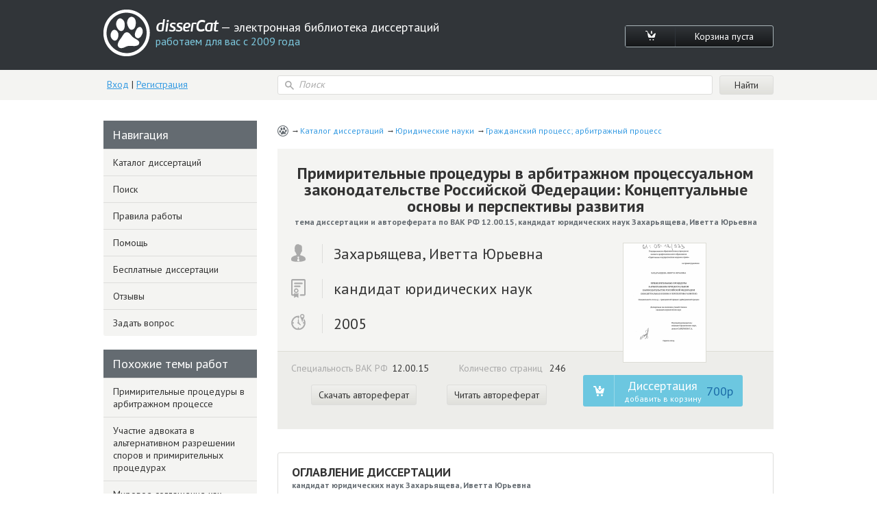

--- FILE ---
content_type: text/html; charset=utf-8
request_url: https://www.dissercat.com/content/primiritelnye-protsedury-v-arbitrazhnom-protsessualnom-zakonodatelstve-rossiiskoi-federatsii
body_size: 53116
content:
<!DOCTYPE html>
<html lang="ru">
<head>
	<meta charset="utf-8">
	<meta http-equiv="x-ua-compatible" content="ie=edge">
	<meta name="viewport" content="width=device-width, initial-scale=1.0">
        <link rel="shortcut icon" href="/images/favicon.ico" type="image/x-icon" />
	


<title>Диссертация на тему «Примирительные процедуры в арбитражном процессуальном законодательстве Российской Федерации: Концептуальные основы и перспективы развития», скачать бесплатно автореферат по специальности ВАК РФ 12.00.15 - Гражданский процесс; арбитражный процесс</title>
<meta name="keywords" content="кандидат юридических наук Захарьящева, Иветта Юрьевна 2005 год диссертация на тему «Примирительные процедуры в арбитражном процессуальном законодательстве Российской Федерации: Концептуальные основы и перспективы развития», скачать бесплатно автореферат по специальности ВАК РФ 12.00.15 - Гражданский процесс; арбитражный процесс" />
<meta name="description" content="Захарьящева, Иветта Юрьевна. Примирительные процедуры в арбитражном процессуальном законодательстве Российской Федерации: Концептуальные основы и перспективы развития: дис. кандидат юридических наук: 12.00.15 - Гражданский процесс; арбитражный процесс. Саратов. 2005. 246 с." />
<meta name="citation_title" content="Примирительные процедуры в арбитражном процессуальном законодательстве Российской Федерации: Концептуальные основы и перспективы развития" />
<meta name="citation_author" content="Захарьящева, Иветта Юрьевна" />
<meta name="citation_publication_date" content="2005" />
<meta name="citation_fulltext_html_url" content="https://dissercat.com/content/primiritelnye-protsedury-v-arbitrazhnom-protsessualnom-zakonodatelstve-rossiiskoi-federatsii" />
<meta name="citation_pdf_url" content="https://dissercat.com/content/primiritelnye-protsedury-v-arbitrazhnom-protsessualnom-zakonodatelstve-rossiiskoi-federatsii/read/pdf" />
<meta name="eprints.creators_name" content="Захарьящева, Иветта Юрьевна" />
<meta name="eprints.metadata_visibility" content="show" />
<meta name="eprints.ispublished" content="pub" />
<meta name="eprints.full_text_status" content="public" />
<meta name="eprints.type" content="thesis" />
<meta name="eprints.title" content="Примирительные процедуры в арбитражном процессуальном законодательстве Российской Федерации: Концептуальные основы и перспективы развития" />
<meta name="eprints.date" content="2005" />
<meta name="eprints.date_type" content="published" />
<meta name="eprints.document_url" content="https://dissercat.com/content/primiritelnye-protsedury-v-arbitrazhnom-protsessualnom-zakonodatelstve-rossiiskoi-federatsii" />
<meta name="eprints.refereed" content="TRUE" />
<meta name="eprints.citation" content="Захарьящева, Иветта Юрьевна. Примирительные процедуры в арбитражном процессуальном законодательстве Российской Федерации: Концептуальные основы и перспективы развития: дис. кандидат юридических наук: 12.00.15 - Гражданский процесс; арбитражный процесс. Саратов. 2005. 246 с." />
<meta name="eprints.place_of_pub" content="Саратов" />
<meta name="eprints.pagerange" content="246" />
<meta name="eprints.subjects" content="12.00.15" />
<meta name="eprints.thesis_type" content="кандидат юридических наук" />
<meta property="og:url" content="https://dissercat.com/content/primiritelnye-protsedury-v-arbitrazhnom-protsessualnom-zakonodatelstve-rossiiskoi-federatsii" />
<meta property="og:site_name" content="disserCat" />
<meta property="og:title" content="Примирительные процедуры в арбитражном процессуальном законодательстве Российской Федерации: Концептуальные основы и перспективы развития" />
<meta property="og:description" content="Захарьящева, Иветта Юрьевна. Примирительные процедуры в арбитражном процессуальном законодательстве Российской Федерации: Концептуальные основы и перспективы развития: дис. кандидат юридических наук: 12.00.15 - Гражданский процесс; арбитражный процесс. Саратов. 2005. 246 с." />
<meta property="og:type" content="article" />

<script type="application/ld+json">
{
  "@context": "https://schema.org",
  "@type": "BreadcrumbList",
  "itemListElement": [
  {
    "@type": "ListItem",
    "position":  1 ,
    "name": "Каталог диссертаций",
    "item": "https://dissercat.com"
  },
  {
    "@type": "ListItem",
    "position":  2 ,
    "name": "Юридические науки",
    "item": "https://dissercat.com/catalog/yuridicheskie-nauki"
  },
  {
    "@type": "ListItem",
    "position":  3 ,
    "name": "Гражданский процесс; арбитражный процесс",
    "item": "https://dissercat.com/catalog/yuridicheskie-nauki/grazhdanskii-protsess-arbitrazhnyi-protsess"
  }
  ]
}
</script>


	<link media="all" rel="stylesheet" href="/app.css">
	<script type="text/javascript" src="/app.js"></script>
	<link href="https://fonts.googleapis.com/css?family=PT+Sans:400,700&display=swap" rel="stylesheet">
  <link rel="preload" href="/fonts/icomoon.ttf" as="font" type="font/ttf" crossorigin>
  <link rel="preload" href="/fonts/PFBeauSansPro-SemiBoldItalic.woff" as="font" type="font/woff" crossorigin>
  <link rel="preconnect" href="https://fonts.gstatic.com/" crossorigin>
</head>
<body>
	<div id="wrapper">
		<header id="header" class="header">
			<div class="container">
				<div class="header-top popup-holder">
					<div class="logo">
						<a href="/">
							<img src="/images/logo.svg" alt="image description">
							<span class="logo-text-holder">
								<span class="logo-title">disserCat</span><span class="logo-text"> — электронная библиотека диссертаций <span>работаем для вас с 2009 года</span></span>
							</span>
						</a>
					</div>
					<ul class="cart-links">
						<li><a class="cart-link" href="/cart"><i class="icon-cart"></i></a></li>
						<li><a class="cart-link" href="/cart">Корзина пуста</a></li>
					</ul>
				</div>
				<div class="header-bottom">
					<div class="acc">
						
						<a class="acc-link" href="/login">Вход</a>
						|
						<a class="acc-link" href="/register">Регистрация</a>
						
					</div>
          
					<form action="/search" class="search-form">
						<div class="input-icon">
							<i class="icon-search"></i>
							<input name="q" type="search" placeholder="Поиск">
						</div>
						<input type="submit" value="Найти">
					</form>
          
				</div>
			</div>
		</header>
		<main id="main">
      <div class="container d-flex">
			  
  
  
  <div class="content" itemscope="itemscope" itemtype="https://schema.org/Thesis">
    <ul class="breadcrumbs" itemprop="keywords">
      
        <li><a href="https://dissercat.com" >Каталог диссертаций</a></li>
      
        <li><a href="https://dissercat.com/catalog/yuridicheskie-nauki" >Юридические науки</a></li>
      
        <li><a href="https://dissercat.com/catalog/yuridicheskie-nauki/grazhdanskii-protsess-arbitrazhnyi-protsess" >Гражданский процесс; арбитражный процесс</a></li>
      
    </ul>
    <div class="doc-preview">
      <div class="doc-preview-top">
        <h1><b itemprop="name">Примирительные процедуры в арбитражном процессуальном законодательстве Российской Федерации: Концептуальные основы и перспективы развития</b> <span>тема диссертации и автореферата по ВАК РФ 12.00.15, кандидат юридических наук Захарьящева, Иветта Юрьевна</span></h1>
        <ul class="doc-author">
          <li><span class="doc-author-icon"><img src="/images/icon-1.svg" alt="Захарьящева, Иветта Юрьевна"></span><span itemprop="author">Захарьящева, Иветта Юрьевна</span></li>
          <li><span class="doc-author-icon"><img src="/images/icon-2.svg" alt="кандидат юридических наук"></span><span itemprop="inSupportOf">кандидат юридических наук</span></li>
          <li><span class="doc-author-icon"><img src="/images/icon-3.svg" alt="2005, Саратов"></span><span itemprop="datePublished">2005</span></li>
        </ul>
      </div>
      <div class="doc-preview-bottom">
        <div class="col">
          <ul class="doc-info">
            <li>Специальность ВАК РФ<span>12.00.15</span></li>
	    <meta itemprop="genre" content="Гражданский процесс; арбитражный процесс" />
            <li>Количество страниц <span>246</span></li>
          </ul>

          <ul class="doc-info">
            <meta itemprop="URL" content="/content/primiritelnye-protsedury-v-arbitrazhnom-protsessualnom-zakonodatelstve-rossiiskoi-federatsii" />
            <li><a class="card-link" href="/content/primiritelnye-protsedury-v-arbitrazhnom-protsessualnom-zakonodatelstve-rossiiskoi-federatsii/read/pdf" onclick="ym(970593, 'reachGoal', 'dl_click'); return true;">Скачать автореферат</a></li>
            <li><a class="card-link" href="/content/primiritelnye-protsedury-v-arbitrazhnom-protsessualnom-zakonodatelstve-rossiiskoi-federatsii/read" onclick="ym(970593, 'reachGoal', 'read_click'); return true;">Читать автореферат</a></li>
          </ul>

        </div>
        <div class="doc-preview-card col">
          <div class="img-holder">

            <a href="/content/primiritelnye-protsedury-v-arbitrazhnom-protsessualnom-zakonodatelstve-rossiiskoi-federatsii/read" onclick="ym(970593, 'reachGoal', 'cover_zoom'); return true;"><img src="/content/primiritelnye-protsedury-v-arbitrazhnom-protsessualnom-zakonodatelstve-rossiiskoi-federatsii/cover" alt="Захарьящева, Иветта Юрьевна. Примирительные процедуры в арбитражном процессуальном законодательстве Российской Федерации: Концептуальные основы и перспективы развития: дис. кандидат юридических наук: 12.00.15 - Гражданский процесс; арбитражный процесс. Саратов. 2005. 246 с." title="Захарьящева, Иветта Юрьевна. Примирительные процедуры в арбитражном процессуальном законодательстве Российской Федерации: Концептуальные основы и перспективы развития: дис. кандидат юридических наук: 12.00.15 - Гражданский процесс; арбитражный процесс. Саратов. 2005. 246 с." /></a>

          </div>
          <ul class="card-links">
          
          <form action="/cart/add" method="POST" class="pay-btns">
            <input type="hidden" name="r" value="/content/primiritelnye-protsedury-v-arbitrazhnom-protsessualnom-zakonodatelstve-rossiiskoi-federatsii" />
            <input type="hidden" name="id" value="cb2a01b0-2136-4b3c-b201-99d72b4aac56" />
	    <button class="pay-btn pay-btn-alt" type="submit" onclick="ym(970593, 'reachGoal', 'incart_click'); return true;"><span class="pay-btn-title">Диссертация <span>добавить в корзину</span></span><span class="pay-btn-price">700p</span></button>
          </form>
          
          </ul>
        </div>
      </div>
    </div>


    <div class="doc-contents doc-part">
      <h2>Оглавление диссертации <span>кандидат юридических наук Захарьящева, Иветта Юрьевна</span></h2>
      
        <p>Введение.</p>
      
        <p>Раздел I. Теоретические аспекты конструктивного разрешения правовых конфликтов.</p>
      
        <p>Глава 1. Юридический конфликт как социальная предпосылка процессуальной деятельности.</p>
      
        <p>Глава 2. Формы разрешения споров субъектов предпринимательской и иной экономической деятельности в России.</p>
      
        <p>§ 1. Юрисдикционные формы разрешения экономико-правовых споров.</p>
      
        <p>§ 2. Правовая природа третейского разбирательства гражданско-правовых споров.</p>
      
        <p>Раздел II. Концепция примирительных процедур в арбитражном процессуальном законодательстве Российской Федерации.</p>
      
        <p>Глава 1. Общая характеристика примирительных процедур как формы урегулирования экономических споров.</p>
      
        <p>§ 1. Правовая природа примирительных процедур в системе экономического правосудия.</p>
      
        <p>§ 2. Критерии классификации и виды примирительных процедур в законодательстве Российской Федерации.</p>
      
        <p>Глава 2. Применение отдельных видов примирительных процедур в российской практике урегулирования экономических споров: проблемы и перспективы.</p>
      
        <p>§ 1. Участие и роль арбитражного суда в примирении субъектов конфликтных правоотношений.</p>
      
        <p>§ 2. Обращение за содействием к посреднику в целях урегулирования экономического спора.</p>
      
        <p></p>
      
    </div>
        <div class="block-deco add-spacing">
          <h2 class="min-spacing">Рекомендованный список диссертаций <span>по специальности «Гражданский процесс; арбитражный процесс», 12.00.15 шифр ВАК</span></h2>
          <ul class="add-order-list">
	
            <li><h4><a href="/content/primiritelnye-protsedury-v-arbitrazhnom-protsesse" onclick="ym(970593, 'reachGoal', 'similar_click'); return true;">Примирительные процедуры в арбитражном процессе</a><span>2009 год, кандидат юридических наук Колясникова, Юлия Сергеевна</span></h4></li>
	
            <li><h4><a href="/content/uchastie-advokata-v-alternativnom-razreshenii-sporov-i-primiritelnykh-protsedurakh" onclick="ym(970593, 'reachGoal', 'similar_click'); return true;">Участие адвоката в альтернативном разрешении споров и примирительных процедурах</a><span>2010 год, кандидат юридических наук Семеняко, Максим Евгеньевич</span></h4></li>
	
            <li><h4><a href="/content/mirovoe-soglashenie-kak-protsedura-v-arbitrazhnom-protsesse" onclick="ym(970593, 'reachGoal', 'similar_click'); return true;">Мировое соглашение как процедура в арбитражном процессе</a><span>2006 год, кандидат юридических наук Черникова, Ольга Сергеевна</span></h4></li>
	
            <li><h4><a href="/content/primirenie-storon-po-konfliktam-chastnopravovogo-kharaktera" onclick="ym(970593, 'reachGoal', 'similar_click'); return true;">Примирение сторон по конфликтам частноправового характера</a><span>2006 год, доктор юридических наук Кузбагаров, Асхат Назаргалиевич</span></h4></li>
	
            <li><h4><a href="/content/pravovoe-regulirovanie-posrednichestva-pri-razreshenii-vneshneekonomicheskikh-sporov" onclick="ym(970593, 'reachGoal', 'similar_click'); return true;">Правовое регулирование посредничества при разрешении внешнеэкономических споров</a><span>2008 год, кандидат юридических наук Карпенюк, Ольга Сергеевна</span></h4></li>
	
          </ul>
        </div>


    <div class="doc-part">
      <h2>Введение диссертации (часть автореферата) <span>на тему «Примирительные процедуры в арбитражном процессуальном законодательстве Российской Федерации: Концептуальные основы и перспективы развития»</span></h2>
      <span itemprop="description">
      
        <p>Актуальность темы исследования. В современных условиях интенсивного развития предпринимательской и иной экономической деятельности, как показывает практика, на первый план выходит судебная форма защиты нарушенных или оспариваемых прав и законных интересов. Но реалии судебной системы свидетельствуют о том, что государственный судебный аппарат не справляется в полной мере с возложенными на него задачами по защите прав участников экономического оборота.</p>
      
        <p>Именно поэтому мировое сообщество с начала 80-х гг. XX в. активно выступает за утверждение в демократических государствах процедур, направленных на упрощение и облегчение доступа к правосудию. В одном из международных актов прямо рекомендуется государствам - членам Совета Европы «принять меры по облегчению или поощрению, где это уместно, примирения сторон или дружественного урегулирования спора до принятия его к производству или же в ходе разбирательства»1.</p>
      
        <p>Это привело к тому, что наряду с юрисдикционными формами защиты признано право субъектов экономических правоотношений разрешать и урегулировать юридические конфликты по своему усмотрению с помощью форм, функционирующих самостоятельно, «параллельно» с государственными органами. Как подчеркнул Председатель ВАС РФ В.Ф. Яковлев, ставится задача приучать стороны к использованию таких современных, цивилизованных методов разрешения споров, как ведение переговоров, использование примирительных процедур, посредников, ориентировать их на использование альтернативных методов разрешения споров: при помощи третейских судов и пр.2</p>
      
        <p>В правовой системе российского государства за последние два года произошло значительное реформирование в данной области, с одной стороны, путем законодательной детализации, с другой - внедрением новых, заимствованных из зарубежной практики примирительных форм урегулирования конфликта между спорящими сторонами. В силу этого меняется отношение общества к</p>
      
        <p>1 Рекомендация Комитета министров Совета Европы от 14 мая 1981 года № R (81) 7 «Комитет министров - государствам-членам относительно путей облегчения доступа к правосудию» // Российская юстиция. 1997. № б. С. 4.</p>
      
        <p>2 См.: Как цивилизованно разрешать экономические споры// Российская газета. 2004. Юапр. (№68). С. 11. альтернативным формам разрешения и урегулирования экономических споров. К примеру, из опрошенных работников 46 арбитражных судов субъектов РФ судьи в двадцати из них указали, что альтернативная форма, включающая в себя урегулирование споров путем обращения к третейскому суду, посреднику, а также ведение переговоров и иные виды примирения, более предпочтительны и эффективны, чем судебная форма защиты. При этом респонденты 40 арбитражных судов, участвующих в социологическом исследовании, отметили, что потенциал указанной формы в настоящее время не реализован.</p>
      
        <p>Закрепление в нормативно-правовых актах демократических принципов организации и деятельности судебных органов сопровождается тенденцией совершенствования и повышения практической значимости частных примирительных форм в публичной сфере судопроизводства. Введение в Арбитражный процессуальный кодекс РФ (далее АПК РФ - КЗ.) ш. 15 позволяет говорить о примирительных процедурах как о совершенно новом правовом явлении в арбитражном процессе, в немалой степени оказывающем положительное влияние на эффективность всей действующей судебно-арбитражной системы и выступающем в качестве «универсального путеводителя» участников арбитражного судопроизводства в вопросах урегулирования возникших разногласий.</p>
      
        <p>Если законодатель стремится поддержать примирительное урегулирование споров в экономической сфере после возбуждения арбитражного судопроизводства, необходимо, прежде всего, соответствующее научное обеспечение данной области. Приходится констатировать, что в настоящее время научная мысль в большей степени направлена либо на изучение и исследование правовой природы внесудебных альтернативных форм разрешения споров, либо ограничена рассмотрением темы мирового соглашения и отдельными узкоспециальными вопросами судебного примирения. Комплексные исследования в области рассмотрения концептуальных основ примирительных процедур в российской процессуальной доктрине отсутствуют.</p>
      
        <p>С момента вступления в действие АПК РФ практика реализации отдельных правовых норм выявила пробелы в механизме правового регулирования примирительных процедур в целом и проблемы в практическом применении отдельных видов примирения в частности. Аксиоматично, что в современных условиях требуется совершенствовать правовые нормы в части регламентации примирительных процедур в целях социальной активизации субъектов предпринимательской деятельности по урегулированию конфликтов и достижению задач судопроизводства.</p>
      
        <p>Все это и вызывает объективно обусловленную необходимость всестороннего научного познания концепции примирительных процедур в арбитражном процессуальном законодательстве Российской Федерации.</p>
      
        <p>Актуальность, практическая значимость проблем, связанных с реализацией примирительных процедур в российской практике урегулирования правовых конфликтов, в сочетании с их мапоизученностью в полной мере подтверждают выбор темы диссертационного исследования и ее разработку.</p>
      
        <p>Цели и задачи диссертационного исследования. При написании работы автор руководствовался основополагающей целью - разработать концептуальные основы примирительных процедур в системе экономического правосудия в соответствии с реалиями современности.</p>
      
        <p>Реализация обозначенной цели обусловила необходимость решения следующих корреляционных теоретико-практических задач: проанализировать правовую природу юридического конфликта, выступающего социальной предпосылкой как процессуальной, так и иной деятельности по разрешению и урегулированию экономических споров;</p>
      
        <p>- дифференцировать формы разрешения и урегулирования споров, вытекающих из предпринимательской и иной экономической деятельности, для формирования представления о примирительных процедурах как самостоятельном явлении правовой действительности;</p>
      
        <p>- определить социальную значимость, сущностные черты и позитивное влияние примирительных процедур на общественные процессы, обеспечение эффективности и доступности правосудия;</p>
      
        <p>- дать авторское видение понятия «примирительные процедуры в арбитражном процессе»;</p>
      
        <p>- раскрыть критерии и провести классификацию примирительных процедур в русле современных тенденций развития российской предпринимательской деятельности; исследовать роль арбитражного суда и его действия, направленные на примирение субъектов конфликтных правоотношений;</p>
      
        <p>- дать характеристику различных видов примирительных процедур исходя из их специфики и особенностей;</p>
      
        <p>- выявить основные проблемы, препятствующие преимущественному применению примирительных процедур в практике урегулирования правовых споров в сфере предпринимательской и иной экономической деятельности;</p>
      
        <p>- обобщить отдельные положения законодательства стран континентальной и англосаксонской систем права для выявления тенденции развития примирительных процедур в России и решения вопроса о возможности заимствования положительного зарубежного опыта;</p>
      
        <p>- сформулировать научные положения и предложить ряд практических рекомендаций по методике использования примирительных процедур в арбитражном судопроизводстве.</p>
      
        <p>Объектом исследования выступают правоотношения по урегулированию правовых конфликтов посредством примирительных процедур, складывающиеся между субъектами экономического спора, арбитражным судом и иными лицами, участвующими в урегулировании споров.</p>
      
        <p>Предметом исследования является совокупность правовых аспектов примирительных процедур в сфере предпринимательской и иной экономической деятельности теоретического (регламентированных различными отраслями права) и прикладного (интегрированных в практике арбитражных судов РФ) характера.</p>
      
        <p>Теоретическая база исследования. Специфика тематики диссертации потребовала аккумуляции научных исследований правоведов различных областей знаний, в той или иной мере посвященных выбранной тематике, которые и послужили ее теоретической базой. Исследовательскую основу диссертационной работы составили труды ученых-процессуалистов различных исторических периодов: А. Бугаевского, Е.В. Васьковскош, А.Г. Гойхбарга, К.С. Малышева, Т.М. Яблочкова (дореволюционное время); Р.Е. Гукасяна, М.А. Гурвича, А.А. Добровольского, П.Ф. Елисейкина, И.М. Зайцева, Н.Б. Зейдера, НА. Земченко, АФ. Клейнмана, А.Ф. Козлова, Е.А. Крашенинникова, С.В. Курылева, М.Д. Матиевского, Э.М. Мурадьян, В.К. Пучинского, И.М. Пятилетова, P.O. Халфиной, Д.М. Чечогга,</p>
      
        <p>М.С. Шакарян (советский и первые годы постсоветского периода развития процессуальной мысли); Т.Е. Абовой, Т.К. Андреевой, B.C. Анохина, С.Ф. Афанасьева, А.Т. Боннера, В.В. Бутнева, А.А. Власова, М.А. Викуг, В.В. Витрянского, Т.А. Григорьевой, Г.А. Жилина, Р.Ф. Каллистратовой, М.И. Клеандрова, Н.В. Кузнецова, М.Ш. Пацация, С.М. Пелевина, А.Г. Плешанова, И.А. Приходы®, И.В. Решетниковой, М.А. Рожковой, Т.А. Савельевой, О.Ю. Скворцова, М.К. Треушникова, Я.Ф. Фархгдинова, Д.А. Фурсова, Н.А. Чечиной, В.М. Шерспока, В.Ф. Яковлева, В.В. Яркова (современность).</p>
      
        <p>В научную базу исследования вошли работы как основоположников концепции альтернативного разрешения споров и третейского разбирательства в России, так практикующих специалистов в данной области, прежде всего, О.В. Аллахвердовой, Е.А. Виноградовой, А.И. Зайцева, Е.Н. Ивановой, А.С. Комарова, М.А. Кукушкина, М.Н. Кузьминой, П.В. Логинова, А.С. Мямина, Е.И. Носыревой, М.В. Павловой, В.А. Радченко, Г.В. Севастьянова, В.Н. Тарасова, М.В. Трусова, П. Штепана и других.</p>
      
        <p>Характер исследования потребовал привлечения монографической литературы по иным отраслям права, в частности теории государства и права (С.С. Алексеев, М.И. Байтин, А.В. Малько, Н.И. Матузов), гражданского права (Н.А. Баринов, Д.И. Мейер, Е.А. Суханов, Г.Ф. Шершеневич), конфликтологии (В.П. Казимирчук, А.С. Кармин, Н.М. Кудрявцев, И.Л. Чулюкин).</p>
      
        <p>При рассмотрении отдельных вопросов использовались положения работ зарубежных авторов, таких как Г. Гарланд, М. Каратини, Джудитга Кардеро Мосс, Д.Н. Притыка, А. Тынель, Я. Функ, В. Хвалей, Д. Шапиро, И. Шихага, О. Шор.</p>
      
        <p>Методологическую основу исследования составили всеобщий метод научного познания закономерностей хода общественного развития - положения материалистической диалектики, а также специальные общенаучные и частнонаучные методы: догматический, нормативно-юридический, сравнительно-правовой, фрагментарный исторический, метод конкретных социологических исследований (анкетирование, анализ статистических данных и судебной статистики), логические (метод гипотез, аналогии, моделирования, анализа и синтеза), философские (аксиологический, метод дедукции на основании априорных и аксиоматических положений), метод обобщения и абстрагирования.</p>
      
        <p>Нормативная и эмпирическая основа исследования. Исходные положения диссертации сформированы на основе изучения обширной нормативно-правовой базы, в которую входят: международные акты (Рекомендации Комитета министров Совета Европы), нормативные источники российского (Конституция РФ, федеральные законы и подзаконные нормативные акты РФ) и зарубежного права.</p>
      
        <p>Эмпирической основой проведенного исследования выступают помимо опубликованных документов Конституционного Суда РФ, Высшего Арбитражного Суда РФ данные, полученные в результате изучения и сопоставления в контексте настоящей работы практики арбитражных судов трех субъектов Российской Федерации: Краснодарского и Ставропольского краев, Саратовской области.</p>
      
        <p>Кроме того, проанализированы материалы социологического опроса судей арбитражных судов первой инстанции субъектов РФ по теме «Применение примирительных процедур в практике арбитражных судов», проведенного автором в рамках исследования и не претендующего на официально значимую репрезентативность. Конкретные выводы и предложения практикующих специалистов по вопросу практической значимости примирительных процедур в современном арбитражном процессуальном законодательстве и перспектив их дальнейшего совершенствования были положены в обоснование выводов соискателя и учтены при разработке отдельных законодательных нововведений и практических рекомендаций.</p>
      
        <p>Научная новизна исследования. Диссертационная работа представляет собой первое многоплановое исследование, посвященное теоретическим аспектам примирительных процедур в арбитражном процессуальном законодательстве РФ и специальным вопросам, связанным с реализацией примирительных процедур в арбитражной практике. Автором впервые на уровне выбранной тематики научно обосновываются проблемы становления примирительных процедур как самостоятельной формы урегулирования экономических споров в рамках арбитражного процесса, а также дается их развернутая характеристика.</p>
      
        <p>Выявленные соискателем закономерности и основные направления правового регулирования примирительных процедур предопределили новаторские подходы, имеющие принципиальную значимость в разработке вопросов альтернативного разрешения споров и в арбитражном процессе.</p>
      
        <p>На публичную защиту выносятся первостепенные положения и выводы авторского анализа института примирительных процедур в российском арбитражном процессе:</p>
      
        <p>1. Аргументируется позиция, согласно которой традиционная классификация форм разрешения и урегулирования правовых споров, связанных с осуществлением предпринимательской и иной экономической деятельности, выработанная теорией и сформированная практикой, требует модернизации. Так, альтернативную (частноправовую) форму разрешения и урегулирования правовых споров следует классифицировать на два самостоятельных правовых блока, исходя из особенностей правовой природы каждого: а) третейское разбирательство как форма разрешения гражданско-правовых споров, сочетающая в себе отдельные элементы правосудия и в большей степени признаки альтернативных процедур; б) примирительные процедуры как форма урегулирования экономических споров, обращение к которым возможно как до возбуждения дела в арбитражном суде, так и непосредственно в судебном процессе после принятия юрисдикционным органом дела к своему производству.</p>
      
        <p>2. Обосновывается авторское видение правовой природы примирительных процедур в процессуальной доктрине права как самостоятельного института, представляющего собой теоретико-юридическую модель многоаспектного характера всех возможных в арбитражном процессе видов примирения.</p>
      
        <p>3. Дается научное определение примирительных процедур в арбитражном процессе как согласованной деятельности участников экономического спора и иных лиц, в рамках шторой происходит активный процесс использования правовых средств в целях окончательного или частичного урегулирования спорного правоотношения, находящегося в производстве арбитражного суда, посредством достижения взаимоприемлемого соглашения между сторонами.</p>
      
        <p>4. Выделяются основные критерии классификации арбитражных примирительных процедур и раскрывается сущность их видов по групповому составу. Примирительные процедуры, объединяя в своем составе многообразные и виды, дифференцируются по следующим основаниям: в зависимости от динамики развития спора; по видам судопроизводства и категориям дел; в зависимости оттого, принимает ли в них участие третье лицо, не являющееся субъектом спорного правоотношения; по правовым последствиям.</p>
      
        <p>5. Приводится авторское обоснование тезиса о потенциальной возможности и целесообразности использования примирительных процедур по экономическим спорам и другим делам, возникающим из административных и иных публичных правоотношений, не только на досудебных стадиях, но и в ходе судебного разбирательства в порядке ст. 190 АПК РФ.</p>
      
        <p>6. Отстаивается позиция о том, что правовая реализация норм международно-правового характера по упрощению правосудия достигается путем регламентации в АПК РФ задачи судопроизводства в арбитражных судах, определяемой как «оказание содействия при отправлении правосудия примирению сторон и заключению мирового соглашения по всем соответствующим вопросам на любой стадии судебного разбирательства».</p>
      
        <p>7. Формулируется вывод о том, что действия арбитражного суда по примирению детерминированы и взаимообусловлены стадиями арбитражного процесса. Автор делает акцент на проведение новой согласительной процедуры при содействии суца на стадии подготовки дела к судебному разбирательству, условия и порядок проведения которой должны быть определены не только нормами АПК РФ, но Положением о проведении согласительной процедуры при содействии суда в виде Приложения к АПК РФ.</p>
      
        <p>Согласительную процедуру при содействии суца на стадии подготовки дела к судебному разбирательству, следует рассматривать как менее формализованный процесс по урегулированию спора, проводимый между субъектами спорного экономического правоотношения при участии арбитражного суца в лице помощника судьи, не обладающего властными полномочиями по отношению к субъектам спора.</p>
      
        <p>8. Аргументируется специфика и интерпретируется характеристика двух видов примирения: посредничества и мирового соглашения как наиболее предпочтительных примирительных процедур, в полной мере отвечающих правовой природе института примирения в арбитражном процессе, детальная регламентация которых имеет особое значение.</p>
      
        <p>9. Разрабатывается оригинальная многопараметровая модель посредничества как примирительной процедуры, включающая в себя: право сторон обратиться в целях урегулирования спора к посреднику, выбираемому ими по взаимному согласию и уведомление арбитражного суда об обращении к посреднику; требования, предъявляемые к посреднику; его правовой статус и функции; регистрация посреднических служб и индивидуальных посредников при арбитражных судах; образование при арбитражных судах служб посредничества; предоставление права выступать посредниками арбитражным заседателям.</p>
      
        <p>10. В целях оптимизации примирительных процедур автором предлагается: а) ввести новый процессуальный институт - отзыв истцом искового заявления до рассмотрения дела по существу в случае обращения сторон к посреднику в целях урегулирования спора, при поступлении которого и при наличии в деле уведомления сторон об обращении к посреднику, арбитражный суд вправе оставить исковое заявление без рассмотрения с возвращением половины уплаченной государственной пошлины; б) включить в АПК РФ по аналогии с гражданским процессуальным законодательством правовую норму о праве арбитражного суда утвердить мировое соглашение и прекратить производство по делу в предварительном судебном заседании; в) легализовать право принятия арбитражным судом решения на согласованных условиях при заключении мирового соглашения, выносимого по просьбе сторон и при отсутствии возражений со стороны суда (по аналогии с нормами Федеральных законов «О третейских судах в Российской Федерации» и «О международном коммерческом арбитраже»).</p>
      
        <p>Регламентация указанных прав и процессуальных гарантий участников арбитражных процессуальных правоотношений достигается разработкой авторской редакции Федерального закона «О внесении изменений и дополнений в Арбитражный процессуальный кодекс Российской Федерации».</p>
      
        <p>11. Обосновывается фундаментальная необходимость в целях полноценной интеграции примирительной формы в систему разрешения и урегулирования правовых конфликтов принятая на федеральном уровне специального закона «О примирительных процедурах урегулирования экономических споров в Российской</p>
      
        <p>Федерации». В Законе должны содержатся диспозитивные нормы, регламентирующие процесс примирения между участниками экономического спора с помощью различных видов примирительных процедур, обращение к которым возможно как до возбуждения дела в арбитражном суде, так и непосредственно в судебном процессе после принятия арбитражным судом дела к своему производству.</p>
      
        <p>Теоретическая значимость результатов диссертационного исследования.</p>
      
        <p>Настоящее комплексное диссертационное исследование, по мнению автора, вносит определенный вклад в развитие научного познания одной их частных основ теории арбитражного процесса. Выводы, аргументированные автором, могут послужить основой для дальнейших теоретических разработок общей российской концепции альтернативного разрешения споров, института примирительных процедур в системе экономического правосудия России и найти применение в научной и учебной юридической литературе.</p>
      
        <p>Практическая значимость результатов исследования характеризуется тем, что в нем найдены перспективные решения по совершенствованию действующего арбитражного процессуального законодательства в области примирения, достигаемого путем внесения соответствующих корректив в АПК РФ и внедрения отдельных нововведений, направленных на повышение практической значимости примирительных процедур в сфере судопроизводства.</p>
      
        <p>Концептуальные положения авторской работы могут лечь в основу законопроектов по регламентации отдельных видов примирительных процедур, бьггь апробированы в правоприменительной деятельности органов по разрешению и урегулированию экономических споров и сделать возможным внедрение соответствующих рекомендаций в общественную практику субъектов предпринимательской и иной экономической деятельности.</p>
      
        <p>Представленные материалы исследования могут использоваться в учебных программах по соответствующим дисциплинам в образовательных учреждениях высшего профессионального и послевузовского образования, при разработке социальных проектов обучения специалистов по альтернативному разрешению споров.</p>
      
        <p>Апробация результатов исследования. Диссертация выполнена, обсуждена и рецензирована на кафедре арбитражного процесса ГОУ ВПО «Саратовская государственная академия права». Основные теоретические положения, законодательные предложения и практические рекомендации, сформулированные автором, отражены в его научных публикациях.</p>
      
        <p>Результаты исследования изложены в виде докладов на научно-практической конференции, посвященной 80-леггию профессора М.А. Викут «Актуальные проблемы процессуальной цивилистической науки» (Саратов, 2003 г.); международной научно-практической конференции «Конституция Российской Федерации и современное законодательство: проблемы реализации и тенденции развития (к 10-летию Конституции России)» (Саратов, октябрь 2003 г.); международной научной конференции молодых учёных «Вторые осенние юридические чтения» (Украина, г. Хмельницкий, ноябрь 2003 г.) и выступлениях на заседании «круглого стола» «Правовая политика: концепция и реальность» (Саратов, май 2004 г.) и международной научно-практической конференции «Применение норм гражданского законодательства в условиях развития рыночных отношений (к 10-летию принятия ГК РФ)» (Саратов, октябрь 2004 г.). Диссертант участвовал в международной научно-практической конференции по третейскому разбирательству в связи с 5-летием общероссийского журнала «Третейский суд» на тему: «Взаимодействие третейских и арбитражных судов. Практика применения законодательства об оспаривании, выдаче исполнительных листов, признанию и приведению в исполнение решений третейских судов и международных коммерческих арбитражей» (Санкт-Петербург, декабрь 2004 г.).</p>
      
        <p>Результаты исследования апробированы в практике учебного процесса при осуществлении соискателем преподавательской деятельности.</p>
      
        <p>Цель, задачи и авторская логика предопределили структуру диссертации, которая состоит из введения, двух разделов, каждый из которых включает в себя по две главы, объединяющих семь параграфов, заключения, библиографического списка и двух приложений.</p>
      
        <p></p>
      
      </span>
    </div>
        <div class="block-deco add-spacing">
          <h2 class="min-spacing">Похожие диссертационные работы <span>по специальности «Гражданский процесс; арбитражный процесс», 12.00.15 шифр ВАК</span></h2>
          <ul class="add-order-list">
	
            <li><h4><a href="/content/mirovoe-soglashenie-kak-sredstvo-vnesudebnogo-uregulirovaniya-chastnopravovykh-sporov-po-pra" onclick="ym(970593, 'reachGoal', 'similar_click'); return true;">Мировое соглашение как средство внесудебного урегулирования частноправовых споров: По праву России и некоторых зарубежных стран</a><span>2004 год, кандидат юридических наук Давыденко, Дмитрий Леонидович</span></h4></li>
	
            <li><h4><a href="/content/kollektivnye-trudovye-spory-problemy-teorii-i-praktiki" onclick="ym(970593, 'reachGoal', 'similar_click'); return true;">Коллективные трудовые споры: Проблемы теории и практики</a><span>2000 год, кандидат юридических наук Сафонов, Валерий Анатольевич</span></h4></li>
	
            <li><h4><a href="/content/konflikty-v-mezhdunarodnykh-kommercheskikh-sdelkakh-i-alternativnye-sudebnomu-sposoby-ikh-ra" onclick="ym(970593, 'reachGoal', 'similar_click'); return true;">Конфликты в международных коммерческих сделках и альтернативные судебному способы их разрешения</a><span>2007 год, кандидат юридических наук Столетова, Диана Эриховна</span></h4></li>
	
            <li><h4><a href="/content/problemy-treteiskogo-razbiratelstva-predprinimatelskikh-sporov-v-rossii" onclick="ym(970593, 'reachGoal', 'similar_click'); return true;">Проблемы третейского разбирательства предпринимательских споров в России</a><span>2006 год, доктор юридических наук Скворцов, Олег Юрьевич</span></h4></li>
	
            <li><h4><a href="/content/organizatsionno-pravovye-i-protsessualnye-osnovy-kommercheskogo-pravosudiya-v-rossii-v-xix-v" onclick="ym(970593, 'reachGoal', 'similar_click'); return true;">Организационно-правовые и процессуальные основы коммерческого правосудия в России в XIX веке</a><span>2009 год, кандидат юридических наук Пахольчик, Елена Дмитриевна</span></h4></li>
	
          </ul>
        </div>


    <div class="doc-part">
      <h2>Заключение диссертации <span>по теме «Гражданский процесс; арбитражный процесс», Захарьящева, Иветта Юрьевна</span></h2>
      <span itemprop="description">
      
        <p>Заключение</p>
      
        <p>Анализ различных точек зрения, положений законодательства и судебной практики по применению примирительных процедур и авторское видение отдельных вопросов исследуемой тематики позволяет сформулировать итоговые теоретические положения концепции примирительных процедур в арбитражном процессуальном законодательстве Российской Федерации.</p>
      
        <p>Исходной социальной предпосылкой деятельности по разрешению и урегулированию экономических споров и иных дел, связанных с осуществлением предпринимательской и иной экономической деятельности, выступает юридический конфликт. В правовой дефиниции юридический конфликт представляет собой самостоятельное спорное правоотношение, возникающее в сфере предпринимательской и иной экономической деятельности между физическими или юридическими лицами, обладающими известной автономией в своей деятельности, и другими физическими или юридическими лицами, государственными органами, органами местного самоуправления, деятельность которых характеризуется столкновением несовпадающих или противоположных интересов. Исходя из характера связи органа, участвующего в разрешении или урегулировании спора со спорящими сторонами, конфликт между лицами, осуществляющими предпринимательскую деятельность, и иными субъектами может быть разрешен либо органами хозяйственной юрисдикции (арбитражными судами или административными органами) либо урегулирован в альтернативном (частноправовом) порядке. 4</p>
      
        <p>В работе выявлено, что на современном этапе развития альтернативная (частноправовая) форма разрешения и урегулирования правовых конфликтов трансформируется в две самостоятельные разновидности: третейскую и примирительную. Третейское разбирательство следует рассматривать как комплексный правовой институт эффективной защиты прав и законных интересов субъектов права. Специфика третейского рассмотрения в том, что, с одной стороны, оно основывается на договорном начале, при отсутствии которого никто не вправе принудить стороны к третейскому разбирательству, с другой стороны, третейскому суду как юрисдикционному органу присущи отдельные отличительные черты правосудия.</p>
      
        <p>На основе собранного и проанализированного материала можно сделать вывод, что «фундамент» концепции примирительных процедур в современной доктрине права складывается из следующих системообразующих правовых элементов:</p>
      
        <p>1) область применения примирительных процедур в динамике юридического конфликта - в отличие от иных форм защиты субъективных прав обращение к примирительным процедурам возможно на любом этапе развития конфликтной ситуации, как досудебных стадиях, так и при рассмотрении и разрешении дела в юрисдикционных органах (арбитражном суде, административных органах, третейском суде).</p>
      
        <p>2) социальное предназначение примирительных процедур - частное (урегулирование спора между «частыми» субъектами права, в основе которого лежит принятое решение, удовлетворяющее всех участников спора) и публичное (обеспечение доступности, эффективности, процессуальной экономии экономического правосудия и достижение иных задач судопроизводства);</p>
      
        <p>3) общие и специфические признаки судебных примирительных процедур -добровольность волеизъявления субъектов, имеющих материально-правовой интерес в урегулировании конфликта, и других лиц, участвующих в примирении, диспозитивный порядок определения регламента примирительного процесса, закрытый (конфиденциальный) характер примирения, возможность привлечения третьих лиц (общие признаки) и регламентация в АПК РФ, участие суда в примирении, придание примирительных процедурам по усмотрению лиц-участников спора характера обязательности с помощью процессуального оформления результатов достигнутых договоренностей (специфические признаки);</p>
      
        <p>4) состав примирительных процедур — по своему составу примирительные процедуры включают в себя все возможные процессуальные действия лиц, участвующих в деле, направленные на полное или частичное урегулирование правового спора и не противоречащие закону или иным нормативным правовым актам;</p>
      
        <p>5) виды примирительных процедур — беря за основу различные критерии, примирительные процедуры могут быть классифицированы на процедуры в исковом, административном производстве, по делам о несостоятельности (по видам арбитражного судопроизводства); с участием только спорящих лиц, посредника, арбитражного суда (исходя из присутствия третьего лица); без обязательных юридических последствий, имеющие обязательные юридические последствия (по характеру правовых последствий);</p>
      
        <p>6) участие арбитражного суда в примирении - качественно новая роль суда в примирении предполагает совершение активно-обязательных действий со стороны арбитражного суда, направленных на оказание содействие в примирении на любой стадии судебного разбирательства с перенесением центра тяжести на стадию подготовки дела к судебному разбирательству;</p>
      
        <p>7) особенности отдельных видов примирительных процедур — урегулирование спора при содействии посредника и мирового соглашения, как универсальных процедур примирительной формы урегулирования экономических споров и наиболее «лучших» примирительных процедур в арбитражном процессе влечет за собой необходимость разработки многопараметровых моделей указанных видов примирения.</p>
      
        <p>Таким образом, основы концепции примирительных процедур в современном арбитражном процессуальном законодательстве, заложенные в настоящей работе, позволяют выдвинуть тезис о том, что научное изучение и осмысление примирительных процедур в российской науке должно быть направлено на дальнейшее развитие теории примирительных процедур. Такая теория в перспективе дальнейших научных поисков и изысканий должна включать в себя три взаимосвязанные части: Общая (понятие, социальное назначение, роль примирительной формы урегулирования споров в практике субъектов предпринимательской деятельности), Особенная (рассмотрение в правовом разрезе двух составляющих примирительной формы: института досудебного урегулирования и примирительные процедуры в арбитражном судопроизводстве) и 4</p>
      
        <p>Специальная (специфика отдельных видов примирительных процедур и их качественная характеристика).</p>
      
        <p>205</p>
      
        <p></p>
      
      </span>
    </div>


    <div class="doc-part">
      <h2>Список литературы диссертационного исследования <span>кандидат юридических наук Захарьящева, Иветта Юрьевна, 2005 год</span></h2>
      <span itemprop="description">
      
        <p>1. Рекомендация Комитета министров Совета Европы от 14 мая 1981 г. № R (81) 7 «Комитет министров государствам-членам относительно путей облегчения доступа к правосудию» // Российская юстиция. 1997. № 6. с. 4.</p>
      
        <p>2. Рекомендация Комитета министров Совета Европы от 16 сентября 1986 г. № R (86) 12 «Комитет министров государствам-членам относительно мер по недопущению и сокращению чрезмерной рабочей нагрузки на судей» // Российская юстиция. 1997. № 7. с. 8.</p>
      
        <p>3. Согласительный Регламент ЮНСИТРАЛ, принятый Резолюцией Генеральной Ассамблеи ООН 32/52 от 04 декабря 1980 г. // Справочная правовая система «Гарант-Максимум. Практика ФАС округов». Версия от 11 сентября 2004 года.</p>
      
        <p>4. Российское законодательство:</p>
      
        <p>5. Конституция Российской Федерации от 12 декабря 1993 г. Офиц. изд. М., 1995.</p>
      
        <p>6. Арбитражный процессуальный кодекс Российской Федерации от 05 марта 1992 г. с изм. и доп. от 7 июля 1993 г. // Ведомости СНД РФ и ВС РФ. 1992 № 16. Ст. 836; Ведомости СНД РФ и ВС РФ. 1993. № 132. Ст. 1236.</p>
      
        <p>7. Арбитражный процессуальный кодекс Российской Федерации от 05 мая 1995 г. с изм. и доп. от 24 июля 2002 г. // СЗРФ. 1995.№ 19. Сг. 1709;2002№30. Сг. 3013.</p>
      
        <p>8. Гражданский процессуальный кодекс Российской Федерации от 14 ноября 2002 г. с изм. и доп. от 28 июля, 02 ноября 2004 г. // СЗ РФ. 2002. № 46. ст. 4532; СЗ РФ. 2004. №31. Ст. 3230; Российская газета 05 ноября 2ОМ. № 3623.</p>
      
        <p>9. СЗ РФ. 2002. № 30. Ст. 3021,3027; СЗ РФ. 2002. № 52 (Часть I). Ст. 5132; СЗ РФ. 2003. № 28. Ст. 2886,2892; СЗ РФ. 2003. № 46 (Часть I). Ст. 4443,4444; СЗ РФ. 2003. № 50. Ст. 4844; СЗ РФ. 2004. №34. Ст. 3526.</p>
      
        <p>10. Таможенный кодекс Российской Федерации от 28 мая 2003 г. с изм. от 23 декабря 2003 г., 29 июня 2004 г., 20 августа 2004 г. // СЗРФ.2003.№22. Ст. 2066; СЗ РФ. 2003. № 52 (Часть I). Ст. 5038; СЗ РФ. 2004. № 27. Ст. 2711; СЗ РФ. 2004. № 34. Ст. 3533.</p>
      
        <p>11. Федеральный закон Российской Федерации «О присоединении России к Уставу Совета Европы» от 23 февраля 1996 г. // СЗРФ. 1996.№9.Сг.774.</p>
      
        <p>12. Федеральный закон Российской Федерации «О реструктуризации кредитных организаций» от 08 июля 1999 г. с изм. от 21 марта 2002 г., 08 декабря 2003 г. // СЗ РФ. 1999. № 28. Сг. 3477; СЗ РФ. 2002 № 12 Ст. 1093; СЗ РФ. 2003. № 50. Ст. 4855.</p>
      
        <p>13. Федеральный закон Российской Федерации «О почтовой связи» от 17 июля 1999 г. с изм. и доп. от 7 июля 2003 г., 22 августа 2004 г. //СЗРФ. 1999. №29. Ст. 3697; СЗ РФ. 2003. № 28. Сг. 2895; СЗ РФ. 2004. № 35. Ст. 3607.</p>
      
        <p>14. Федеральный закон Российской Федерации «Об арбитражных заседателях арбитражных судов субъектов РФ» от 30 мая 2001 г. с изм. и доп. от 25 июля 2002 г., 30 июня 2003 г. // СЗРФ.2001.№23.Ст.2288;СЗРФ.2ОО2.№ЗО.Ст.ЗОЗЗ;СЗ РФ. 2003. № 27 (часть I). Ст. 2700.</p>
      
        <p>15. Федеральный закон Российской Федерации «О третейских судах в Российской Федерации» от 24 июля 2002 г. //СЗРФ.2002.№30.Ст.3019.</p>
      
        <p>16. Федеральный закон Российской Федерации «О несостоятельности (банкротстве)» от 26 октября 2002 г. с изм. от 22 августа 2004 г. // СЗРФ. 2002. №43. Ст. 4190; СЗ РФ. 2004. №35. Сг. 3607.</p>
      
        <p>17. Федеральный закон Российской Федерации «О железнодорожном транспорте в Российской Федерации» от 10 января 2003 года с изм. и доп. от 7 июля 2003 г. // СЗРФ.2003.№2.Сг. 169;СЗРФ.2003.№28.Ст.2884.</p>
      
        <p>18. Закон Российской Федерации «О международном коммерческом арбитраже» от 07 июля 1993 г. // Ведомости СНД и ВС РФ. 1993. №32. Ст. 1240.</p>
      
        <p>19. Закон РСФСР «Об арбитражном суде» от 04 июля 1991 г. с изм. и доп. от 24 июня 1992 г., 07 июля 1993 г. // Ведомости СНД и ВС РФ. 1991. № 30. Ст. 1013; Ведомости СНД и ВС РФ. 1992. № 34. Ст. 1965; Ведомости СНД и ВС РФ. 1993. № 32. Сг. 1236.</p>
      
        <p>20. Временное положение о третейском суде для разрешения экономических споров, утвержденное Постановлением Верховного Совета РФ от 24 июня1992 г. // Ведомости СНД и ВС РФ. 1992.№30.Ст. 1790.</p>
      
        <p>21. Распоряжение Президента Российской Федерации «О совершенствовании организации и деятельности арбитражных судов Российской Федерации» от 21 декабря 1993 г. // Собрание актов Президента и Правительства РФ. 1993. № 52. Ст. 5087.</p>
      
        <p>22. Положение о претензионном порядке урегулирования споров, утвержденное Постановлением Верховного Совета Российской Федерации от 24 июня 1992 г. // Ведомости СЦД и ВС РФ. 1992.№30.Ст. 1791.</p>
      
        <p>23. Регламент рассмотрения налоговых споров в досудебном порядке, утвержденный Приказом Министерства Российской Федерации по налогам и сборам от 17 августа 2001 г. // Закон. 2002. № 6. с. 84-86.</p>
      
        <p>24. Постановление Министерства труда и социального развития РФ от 14 августа 2002 г. № 59 «Об утверждении рекомендаций об организации работы по рассмотрению коллективного трудового спора в трудовом арбитраже» //</p>
      
        <p>25. Бюллетень Министерства труда и социального развития РФ. 2002. № 8. с. 4551.</p>
      
        <p>26. Соглашение о сотрудничестве между Высшим Арбитражным Судом Российской Федерации и Торгово-промышленной Палатой Российской Федерации от 8 апреля 2003 г. // Третейский суд. 2003. № 2. с. 153-155.</p>
      
        <p>27. Иностранное законодательство:</p>
      
        <p>28. Киевское соглашение «О порядке разрешения споров, связанных с осуществлением хозяйственной деятельности» от 20 марта 1992 г. // Хозяйство и право. 1992. № 8. с. 69.</p>
      
        <p>29. Согласительный Регламент Международного Коммерческого Арбитражного суда при Торгово-промышленной Палате Российской Федерации от 01 июня 2001 г. // Третейский суд. 2002. № 5/6. с. 24-25.</p>
      
        <p>30. Согласительный Регламент Российского Центра содействия третейскому разбирательству от 25 июня 2002 г. // Закон. 2003. № 12. с. 16-18.</p>
      
        <p>31. Резолюция третьей конференции (съезда) Межрегиональной общественной организации «Ассоциация практикующих специалистов по альтернативному разрешению споров Альтернатива» // Третейский суд. 2003. № 1. с. 156157.</p>
      
        <p>32. Монографии, учебные пособия и иная литература</p>
      
        <p>33. Абова Т.Е., Тадевосян B.C. Разрешение хозяйственных споров. М.: Юрид. лит-ра, 1968. 176 с.</p>
      
        <p>34. Авакьян С.А. Конституция РФ: природа, эволюция, современность. М., 2000 // Справочная правовая система «Гарант-Максимум. Практика ФАС округов». Версия от 11 сентября 2004 года.</p>
      
        <p>35. Алексеев С.С. Механизм правового регулирования в социалистическом государстве. М., Изд-во «Юридическая литература», 1966. 190 с.</p>
      
        <p>36. Анохин B.C., Завидов Б.Д., Сергеев В.И. Защита договорных обязательств. М.: ИНФРА-М, 1998. 286 с.</p>
      
        <p>37. Анцупов А.Я., Шипилов А.И. Конфликтология: Учебник для вузов. М.: ЮНИТИ, 1999. 551 с.</p>
      
        <p>38. Арбитражный процесс: Учебник / Под ред. В.В. Яркова. М.: Юристь, 2001. 480 с.</p>
      
        <p>39. Афанасьев С.Ф. Судебно-правовая политика в сфере гражданского судопроизводства. В кн.: Российская правовая политика: Курс лекций / Под ред. д. ю. н., проф. Н. И. Матузова и д. ю. н., проф. А. В. Малько. М.: Изд-во НОРМА, 2003. 528 с.</p>
      
        <p>40. Байтин М.И. Сущность права (Современное нормативное правопонимание на грани двух веков). Саратов: СГАП, 2001. 416 с.</p>
      
        <p>41. Баринов Н.А., Баринова М.Н. Процессуальные нормы в российских и международно-правовых актах: Учебное пособие. Саратов: Изд-во «Стило». 2000. 108 с.</p>
      
        <p>42. Баталова J1.A., Вершинин А.Г. Способы защиты прав налогоплательщиков в арбитражном суде. СПб.: Изд-во СПбГУ, 1997. 98 с.</p>
      
        <p>43. Блажеев В.В., Тараненко В.Ф. Возбуждение и рассмотрение дел в арбитражных судах: Учебное пособие / Учебное пособие. М.: Юрист, 1994. 72 с.</p>
      
        <p>44. Боботов С.В. Правосудие во Франции: Учебное пособие. М.: Изд-во «ЕАВ», 1994. 198 с.</p>
      
        <p>45. Большаков А. Г., Несмелова М. Ю. Конфликтология организаций. М., 2001.</p>
      
        <p>46. Боннер А.Т. Соотношение властности и диспозитивности в развитии гражданских процессуальных правоотношений // Актуальные проблемы защиты субъективных прав граждан и организаций: Сб. науч. тр. М.: ВЮЗИ, 1985. 145 с.</p>
      
        <p>47. Бородкин Ф.М., Коряк Н.М. Внимание: конфликт! 2-е изд., Новосибирск: Наука, 1989. 190 с.</p>
      
        <p>48. Брунцева Е.В. Международный коммерческий арбитраж / Учебное пособие для высших юрид. заведений. СПб.: Изд. Дом «Сентябрь», 2001. 368 с.</p>
      
        <p>49. Бугаевскш А. Процессуальныя новеллы: Критическая замггки. Петрограда:4</p>
      
        <p>50. Типография т-ва «Общ. Польза», 1915. 36 с.</p>
      
        <p>51. Васьковский Е.В. Курс гражданского процесса. Том 1. М.: Изд-во Бр. Башмаковых, 1913. 691 с.</p>
      
        <p>52. Вершинин А.П. Способы защиты прав предприятий в арбитражном суде. СПб: Изд-во СПб Унив-та, 1996. 164 с.</p>
      
        <p>53. Вершинин В. Гражданский процесс. М., 1998.</p>
      
        <p>54. Вершинин А.П. Выбор способа защиты гражданских прав. СПб: Спец. юрид. фак-т, СПб гос. Унив-та, 2000. 384 с.</p>
      
        <p>55. Викут М.А. Стороны основные лица искового производства. Саратов: Изд-во СГУ, 1968. 76 с.</p>
      
        <p>56. Викут М. А., Зайцев И. М. Гражданский процесс. М.: Юристь, 2001. 384 с.</p>
      
        <p>57. Вишнякова Н.Ф. Конфликтология. Минск, 2000.</p>
      
        <p>58. Галаган И.А. Процессуальные нормы и процессуальные отношения в российском праве // Правовая наука и реформа юридического образования. Сборник научных трудов. Выпуск 6. Воронеж. 1996.</p>
      
        <p>59. Гапеев В.Н. Участники гражданского и арбитражного процесса (сравнительный анализ правового положения) / Отв. ред. Е.И. Филлипов.4</p>
      
        <p>60. Ростов-на-Дону: Изд-во Ростов. Унив-та, 1988. 123 с.</p>
      
        <p>61. Гоголь Н.В. Выбранные места из переписки с друзьями: Нужно проездиться по России (из письма к гр. А.П. Т.му). Собрание сочинений в семи томах. Т. 6. М.: Изд-во «Художественная литература», 1967. с. 294-302.</p>
      
        <p>62. Гойхбарг А.Г. Курс гражданского процесса. М.-Ленинград: Гос. изд-во, 1928. 320 с.</p>
      
        <p>63. Гордон В.М. Иски о признании. Ярославль: Типография Губернского правления, 1906. 370 с.</p>
      
        <p>64. Гражданское право. Учебник. Часть 1. Изд. 2-е / Под ред. А.П. Сергеева, Ю.К. Толстого. М.: «ПРОСПЕКТ», 1997. 600 с.</p>
      
        <p>65. Гражданское право России. Часть первая: Учебник / Под ред. З.И. Цыбуленко. М.: Юристь, 1998. 464 с.</p>
      
        <p>66. Гражданское процессуальное право: Учебник / Под ред. проф. М.С. Шакарян. М.: Проспект, 2004. 584 с.</p>
      
        <p>67. Гребенцов A.M. Развитие хозяйственной юрисдикции в России. М.: Изд-во НОРМА, 2002. 302 с.</p>
      
        <p>68. Григорьева Т.А. Арбитражная юрисдикция в современной России. Саратов: Изд-во Саратов. Ун-та, 2002. 220 с.</p>
      
        <p>69. Гукасян Р.Е. Проблема интереса в советском гражданском процессуальном процессе. Саратов: Приволжское книж. изд-во, 1970. 191 с.</p>
      
        <p>70. Гурвич М.А. Право на иск: Учебное пособие. М.: ВЮЗИ, 1978. 54 с.</p>
      
        <p>71. Гурвич М.А. Лекции по советскому гражданскому процессу / Под ред. Бельдюгина. М.: ВЮЗИ, 1960. 195 с.</p>
      
        <p>72. Гусев О.Б., Завидов Б. Д., Слюсаренко М.И. Справочник юриста. Противоречия законодательства. М.: Дело, 2002. 576 с.</p>
      
        <p>73. Гуреев П.П. Защита личных и имущественных прав / Под ред. B.C. Тадевосяна. М.: Наука, 1964. 112 с.</p>
      
        <p>74. Гуторов В.А. Античная социальная утопия. Вопросы истории и теории. Л., 1989.</p>
      
        <p>75. Добровольский А.А. Исковая форма защиты права (основные вопросы учения об иске). М.: Изд-во Моск. Унив-та, 1965. 190 с.</p>
      
        <p>76. Добровольский А.А., Иванова С.А. Основные проблемы исковой формы защиты права. М.: МГУ, 1979. 160 с.</p>
      
        <p>77. Елисейкин П.Ф. Гражданские процессуальные правоотношения: Учебное пособие. Ярославль: ЯГУ, 1975. 93 с.</p>
      
        <p>78. Зайцев И.М. Хозяйственный спор и арбитражный процесс. Вопросы теории. Саратов: Изд-во СГУ, 1982. 82 с.</p>
      
        <p>79. Зайцев И.М. Процессуальные функции гражданского судопроизводства / Под ред. А.Г. Коваленко. Саратов: Изд-во Унив-та, 1990. 139 с.</p>
      
        <p>80. Зайцев А.К. Социальный конфликт. Изд. 2-е, М.: Academia, 2001. 464 с.</p>
      
        <p>81. Зайцев А. И. Судебно-правовая политика в сфере третейского судопроизводства. В кн.: Российская правовая политика: курс лекций / Подред. д. ю. н., проф. Н. И. Матузова и д. ю. н., проф. А. В. Малько. М.: Изд-во НОРМА, 2003. 528 с.</p>
      
        <p>82. Зайцев А.И., Кузнецов Н.В., Савельева Т.А. Негосударственные процедуры урегулирования правовых споров: Учебное пособие. Саратов: СГАП, 2000. 130 с.</p>
      
        <p>83. Зейдер Н.Б. Гражданские процессуальные правоотношения. Саратов: СЮИ им. Д.И. Курского, 1965. 73 с.</p>
      
        <p>84. Земченко Н.А. Роль ГПК РСФСР в предупреждении правонарушений / Проблемы совершенствования гражданского процессуального кодекса РСФСР. Научные труды. Выпуск 40. Свердловск: СЮИ, 1975. 162 с.</p>
      
        <p>85. Императивы человечности. Киев, 1990.</p>
      
        <p>86. Казимирчук В.П., Кудрявцев В.Н. Современная социология права: Учебник для вузов. М.: Юристъ, 1995. 297 с.</p>
      
        <p>87. Керимов Д.А. Свобода, право и законность в социалистическом государстве. М.: Госюриздат, 1960. 223 с.</p>
      
        <p>88. Клеандров М.И. Разрешение экономических споров в СНГ: Учебное пособие. Изд2-е, Тюмень, 1997. 137 с.</p>
      
        <p>89. Клеандров М.И. Третейские суды по разрешению экономических споров / Отдел правовых проблем нефтегазового комплекса Тюменского научного центра Сибирского отделения РАН. 2000. 64 с.4</p>
      
        <p>90. Клейнман А.Ф. Основные вопросы учения об иске в советском гражданском процессуальном праве. М., 1959.</p>
      
        <p>91. Клейнман А.Ф. Новейшие течения в советской науке гражданского процессуального права (очерки истории). М.: Изд-во Моск. унив-та, 1967. 119 с.</p>
      
        <p>92. Козлов А.Ф. Понятие сторон в советском гражданском процессе (в теории и ГПК РСФСР) / Проблемы совершенствования гражданского процессуального кодекса РСФСР. Научные труды. Выпуск 40. Свердловск: СЮИ, 1975. 162 с.</p>
      
        <p>93. Комментарий к Арбитражному процессуальному кодексу Российской Федерации. Изд. 2-е, / Ред. коллегия: проф. В.Ф. Яковлева, проф. М.К. Юкова. М.: Юридическая фирма КОНТРАКТ, 2000. 517 с.</p>
      
        <p>94. Комментарий к Гражданскому кодексу Российской Федерации. Часть 1 / Под ред. проф. Т.Е. Абовой и проф. А.Ю. Кабалкина. М.: Юрайт-Издат: Право и закон, 2002. 880 с.</p>
      
        <p>95. Комментарий к Арбитражному процессуальному кодексу Российской Федерации / Под ред. Г. А. Жилина. М.: ООО «ТК Велби», 2003. 840 с.</p>
      
        <p>96. Комментарий к Арбитражному процессуальному кодексу Российской Федерации (постатейный) / Под ред. проф. В.В. Яркова. М.: Изд-во БЕК, 2003. 768 с.</p>
      
        <p>97. Комментарий к Арбитражному процессуальному кодексу Российской Федерации (постатейный) / Отв. ред. М.С. Шакарян. М.: ТК Велби, Изд-во Проспект, 2003. 736 с.</p>
      
        <p>98. Комментарий к Гражданскому процессуальному кодексу Российской Федерации (постатейный, научно-практический) / Под ред. М.А. Викут. М.: ТОН-ДЭКСТРО, 2003. 864 с.</p>
      
        <p>99. Конфликтология / Под ред. А.С. Кармина. СПб.: Изд-во «Лань», 1999. 448 с.</p>
      
        <p>100. Котов Б.А. Защита прав предпринимателей. М., 2000.</p>
      
        <p>101. Кузьмина М.Н. Альтернативные формы разрешения правовых конфликтов. Ставрополь, 2001. 119 с.</p>
      
        <p>102. Ленин В.И. Полное собрание сочинений. Том 4. 5-е изд., М.: Политиздат, 1974. 438 с.</p>
      
        <p>103. Либерман Ф.Х., Фалькович М.С. Доарбитражное урегулирование хозяйственных споров. М.: Юрид. лит-ра, 1977. 151 с.</p>
      
        <p>104. Логинов П.В. Третейские суды в СССР: Учебно-методическое пособие по гражданскому процессу для студентов вечернего отделения юрид. факультета/М.: Изд-во Москов. унив-та, 1963. 42 с.</p>
      
        <p>105. Малышев К.И. Гражданское судопроизводство. СПб, 1883. 448 с.</p>
      
        <p>106. Матузов Н.И., Малько А.В. Теория государства и права: Учебник. М.: Юристъ, 2003. 512 с.</p>
      
        <p>107. Мейер Д.И. Русское гражданское право. В 2-х частях. Часть 1. М.: «Статут», 1997. 290 с.</p>
      
        <p>108. Морозов М.Э., Шилов М.Г. Правовые основы третейского разбирательства. Новосибирск, 2002.</p>
      
        <p>109. Мурадьян Э.М. Право на судебную защиту. М.: Юрид. лит-ра, 1980. 112 с.</p>
      
        <p>110. Носырева Е.И. Альтернативное разрешение гражданско-правовых в США. Воронеж, 1999. 234 с.</p>
      
        <p>111. Нотариат в СССР / Под ред. А.Ф. Клейнмана. М.: Изд-во Москв. Унив-та, I960. 234 с.</p>
      
        <p>112. Оврах Г.П. Теория социального и политического конфликта. Владивосток, 1996. С. 130.</p>
      
        <p>113. Основы конфликтологии: Учебное пособие / Под ред. В.Н. Кудрявцева. М.: Юристъ, 1997. 200 с.</p>
      
        <p>114. Пелевин С.М. Арбитражный суд Российской Федерации: Учебное пособие. Санкт-Петербург: Изд-во СПб Унив-та, 1993.</p>
      
        <p>115. Плешанов А. Г. Диспозитивное начало в сфере гражданской юрисдикции: проблемы теории и практики. М.: НОРМА, 2002. 352 с.</p>
      
        <p>116. Попов М.А. Актуальные проблемы рассмотрения дела третейским судом. СПб., 2001.</p>
      
        <p>117. Попондопуло В.Ф. Механизм реализации и защиты прав предприятий / Регламентация ^ защиты субъективных прав в основах гражданского законодательства. Сборник научных трудов / Отв. ред. В.В. Бутнев. Ярославль, 1992. 124 с.</p>
      
        <p>118. Постатейный комментарий к Основам законодательства Российской Федерации о нотариате / Под ред. Аргунова В.Н. М., 1996 / Справочная правовая система «Гарант-Максимум. Практика ФАС округов». Версия от 11 сентября 2004 года.</p>
      
        <p>119. Приходько И.А., Пацация М.Ш. Арбитражный процесс в современной России: актуальные проблемы. М.: Изд-во ООО Юрид. фирма «Лиджист» (Legist), 2002. 740 с.</p>
      
        <p>120. Профессиональные навыки юриста: Опыт практического обучения. М.: Дело, 2001.416 с.</p>
      
        <p>121. Пучинский В.К. Признание стороны в советском гражданском процессе. М.: Госюриздат, 1955. 99 с.</p>
      
        <p>122. Радченко В. А. Социально-экономические и организационно-методические предпосылки развития альтернативного разрешения споров в России. Ростов-на-Дону. 2000.</p>
      
        <p>123. Радченко М.Ю. Арбитражные споры: Справочник практикующего юриста. М.: Изд-во «Палеотип», 2001. 464 с.</p>
      
        <p>124. Разрешение хозяйственных споров в административном, ведомственно-арбитражном и третейском порядке: Учебное пособие. Свердловск: Изд-во УрГУ, 1980. 77 с.</p>
      
        <p>125. Разрешение конфликтов. Пособие по обучению методам анализа и разрешения конфликта. М., 1999.</p>
      
        <p>126. Репин B.C. Комментарий к Основам законодательства Российской Федерации о нотариате. М.: Изд. Группа НОРМА-ИНФРА. М, 2000. 296 с.</p>
      
        <p>127. Решетникова И.В. Доказательственное право Англии и США. Екатеринбург: УрГЮА, 1997. 240 с.</p>
      
        <p>128. Римское частное право: Учебник / Под ред. проф. И.Б. Новицкого и проф. И.С. Перетерского. М.: Юристъ, 1997. 544 с.</p>
      
        <p>129. Рожкова М.А. Основные понятия арбитражного процессуального права. М.: «Статут», 2003. 400 с.</p>
      
        <p>130. Рясенцев В.А. Принцип диспозитивности в основах гражданского законодательства / Регламентация защиты субъективных прав в основах гражданского законодательства. Сборник научных трудов / Отв. ред. В.В. Бутнев. Ярославль, 1992. 124 с.</p>
      
        <p>131. Рязановский В.А. Единство процесса. М., 1996.</p>
      
        <p>132. Савельева Т.А. Судебная власть в гражданском процессе: Учебное пособие. Саратов, 1997. 72 с.</p>
      
        <p>133. Свердлык Г.А., Страунинг Э.Л. Защита и самозащита гражданских прав. М., 2002.</p>
      
        <p>134. Скворцов О.Ю. Кассационная инстанция в арбитражных судах. М.: АО «Бизнес-школа, Интел-Синтез», 1997. 192 с.</p>
      
        <p>135. Скобликов П.А. Имущественные споры и криминал в современной России. М.: Дело, 2001. 344 с.</p>
      
        <p>136. Советский гражданский процесс. Учебник. Изд. 2-е / Под ред. М.А. Гурвич. М., «Высшая школа», 1975. 399 с.</p>
      
        <p>137. Стешенко Л.А., Шамба Т.М. Нотариат в Российской Федерации: Учебник для вузой. 2-е изд., М.: Изд-во НОРМА, 2002. 496 с.</p>
      
        <p>138. Тарасов В.Н. Третейский процесс / Учебное пособие. СПб: СППД ТС, 2002. 200 с.</p>
      
        <p>139. Тихомиров Ю.М. Коллизионное право: Учебное и научно-практическое пособие. М.: Изд-во г-на Тихомирова М.Ю., 2000. 394 с.</p>
      
        <p>140. Трубников П.Я. Защита гражданских прав в суде. М.: Юрид. лит-ра, 1990. 221 с.</p>
      
        <p>141. Тынель А., Функ Я., Хвалей В. Курс международного торгового права. 2-е изд., Минск: «Амалфея» , 2000. 704 с.</p>
      
        <p>142. Учебник гражданского процесса / Под ред. Треушникова М.К. М.: Изд-во «СПАРК», 1996. 480 с.</p>
      
        <p>143. Формы защиты и принудительного осуществления субъективных прав и право на иск. Тр. Иркутск, ун-та им. А.А. Жданова, т. XXII, вып. 3. Иркутск, 1957.</p>
      
        <p>144. Фролов С.Ф. Социология: сотрудничество и конфликты: Учебное пособие. М.: Юристь, 1997. 240 с.</p>
      
        <p>145. Фурсов Д.А&#39;. Процессуальный режим деятельности арбитражного суда первой инстанции. М.: ИНФРА-М, 1997. 320 с.</p>
      
        <p>146. Халфина P.O. Общее учение о правоотношении. М.: Юрид. лит-ра, 1974. 351 с.</p>
      
        <p>147. Чечина Н.А. Норма права и судебное решение. Ленинград: ЛГУ, 1961. 77 с.</p>
      
        <p>148. Чечот Д.М. Субъективное право и формы его защиты. Ленинград: ЛГУ, 1968. 72 с.</p>
      
        <p>149. Шерстюк В.М. Новые положения третьего Арбитражного процессуального кодекса Российской Федерации. М.: МЦФЭР, 2003. 400 с.</p>
      
        <p>150. Шершеневич Г.Ф. Курс гражданского права. Тула: Автограф, 2001. 720 с.</p>
      
        <p>151. Шихата Ибрагим. Правовая реформа. Теория и практика: Учебное пособие / Перевод с англ. под ред. д-ра юрид. наук Дорониной Н.Г. М., 1998.</p>
      
        <p>152. Шугуров М.В. Социальный конфликт и самоосуществление личности. Саратов: СГАП, 1994. 244 с.</p>
      
        <p>153. Юридическая конфликтология / Под ред. Н.М. Кудрявцева. М., 1995.</p>
      
        <p>154. Ярков В.В. Судебная защита права собственности / Регламентация защиты субъективных прав в основах гражданского законодательства. Сборник научных трудов / Отв. ред. В.В. Бутнев. Ярославль, 1992.41. Научные статьи</p>
      
        <p>155. Абова Т.Е. Арбитражный суд в судебной системе России // Государство и право. 2000. № 9. с. 5-14.</p>
      
        <p>156. Адвокатская палата Саратовской области (информационный вестник). Саратов: ООО «Изд-во «Архитектор», 2003. № 1. 50 с.</p>
      
        <p>157. Аллахвердова О.В., Иванова Е.Н. Медиация / Материалы методического семинара для преподавателей «Клиническое юридическое образование» 14-18 декабря 2000 года. Санкт-Петербург, 2000.</p>
      
        <p>158. Аллахвердова О.В., Павлова М.В. Опять о конфликтах. или почему медиация не популярна? // Третейский суд. 2004. № 2. с. 171-176.</p>
      
        <p>159. Альтернатирные модели медиации: опыт Аргентины / Материалы семинара «Развитие альтернативных форм разрешения правовых конфликтов», 12-14 мая 1999 г. Саратов, 1999.</p>
      
        <p>160. Амосов С.М. Арбитражный процессуальный кодекс РФ и вопросы альтернативного правосудия // Третейский суд. 2004. № 1. с. 109-113.</p>
      
        <p>161. Андреева Т.К. О подведомственности дел арбитражным судам // Хозяйство и право. 1997. № 8. с. 161-172.</p>
      
        <p>162. Андреева Т.К. О новых положений арбитражного процессуального законодательства // Юридический консультант. 2002. № 11. с. 6-21.</p>
      
        <p>163. Андреева Т.К. Некоторые комментарии к Федеральному закону «О третейских судах в Российской Федерацию) // Хозяйство и право. 2003. № 1. с. 21-26.</p>
      
        <p>164. Андреева Т., Зайцева А. Есть что сравнить, есть, с чем сравнить // Закон. 2003. № 1. с. 32-99.</p>
      
        <p>165. Анохин К. Судебные мировые сделки // Советская юстиция. 1959. № 9. с. 52-54.</p>
      
        <p>166. Анохин B.C. Мировое соглашение в арбитражном процессе // Хозяйство и право. 2000. № 6. с. 57-62.</p>
      
        <p>167. Анохин В. С. Теория и практика рассмотрения дел об установлении фактов, имеющих юридическое значение, в арбитражном судопроизводстве //Хозяйство и право. 2003. № 9. с. 127-134.</p>
      
        <p>168. Ануров В. Н. Нарушение третейского соглашения // Третейский суд. 2002. № 1/2. с. 89-101.</p>
      
        <p>169. Безар Пьер. Выступление на семинаре «Актуальные проблемы законодательства Российской Федерации о третейских судах» // Третейский суд. 2001. №5/6. с. 110-113.</p>
      
        <p>170. Богданова Е.Е. Формы и способы защиты гражданских прав и интересов // Журнал российского права. 2003. № 6. с. 39-46.</p>
      
        <p>171. Вайнштейн Г. Исполнительная надпись нотариуса документ для принудительного исполнения // Российская юстиция. 2002. № 5. с. 27-28.</p>
      
        <p>172. Великобритания: новое при разрешении споров // Закон. 2003. № 12. с. 36.</p>
      
        <p>173. Виноградова Е. А. От согласования правовых основ третейского разбирательства к их единообразному применению // Третейский суд. 2003. № 3. с. 62-69.</p>
      
        <p>174. Виноградова Е.А. Постатейный научно-практический Комментарий к Федеральному Закону «О третейских судах в Российской Федерации» (комментарий к ст. 18) // Третейский суд. 2003. № 2. с. 6-62.</p>
      
        <p>175. Власов А.А. В России принят новый АПК // Арбитражный и гражданский процесс. 2002. № 12. с. 2-4.</p>
      
        <p>176. Галушина И.Н. Посредничество за океаном // Закон. 2003. № 12. с. 8386.</p>
      
        <p>177. Гилазов И.И. Изменения в гражданском процессуальном законодательстве // Российский судья. 2003. № 7. с. 4-9.</p>
      
        <p>178. Глазырин В.Ф. Из практики применения мировых соглашений в арбитражном процессе // Арбитражный и гражданский процесс. 2000. № 3. с. 43-47.</p>
      
        <p>179. Давыденко Д.Л. Некоторые теоретические аспекты мирового соглашения //Арбитражный и гражданский процесс. 2003. № 8. с. 31-38.</p>
      
        <p>180. Давыденко Д.Л. Из истории примирительных процедур в Западной Европе и США // Вестник ВАС РФ. 2004. № 1. с. 163-176.</p>
      
        <p>181. Давыденко Д.Л. К вопросу о мировом соглашении // Вестник ВАС РФ. 2004. №5. с. 159-173.</p>
      
        <p>182. Дементьев О.М. Третейский суд в системе правосудия // Третейский суд. 2003. №4. с. 102-107.</p>
      
        <p>183. Дискуссия «Заключение соглашения в порядке ст. 190 АПК РФ» www-документ. // Официальный сайт журнала «Арбитражная практика» [www-сайт] / http: www.arbi{T^|?raktika.n / Arch / ap200401dis.htm.</p>
      
        <p>184. Дмитриев Ю.А., Черемных Г.Г. Судебная власть в механизме разделения властей и защите прав и свобод человека // Государство и право. 1997. №8. с. 44-51.</p>
      
        <p>185. Дубинчин А. Мировое соглашение в деле о банкротстве: проблемы теории и практики // Хозяйство и право. 2000. № 7. с. 15-24.</p>
      
        <p>186. Европейский конгресс австрийского нотариата «Электроника и документы» // Нотариальный вестник. 2000. № 9. с. 29-38.</p>
      
        <p>187. Еганян А. «Непрозрачные» сделки: коммерческая выгода и правовые риски // Третейский суд. 2004. № 3. с. 134-140.</p>
      
        <p>188. Егоров А. Мировое соглашение в деле о банкротстве и обязательные платежи // Хозяйство и право. 2004. № 4. с. 69-76.</p>
      
        <p>189. Елисейкин П.Ф. Понятие спора о праве в гражданском процессе. // Советская юстиция. 1969. № 12. с. 22-24.</p>
      
        <p>190. Елисейкин П.Ф. Процессуальная норма и ее диспозиция / Проблема защиты субъективных прав и советское гражданское судопроизводство: Межвузовский тематический сборник / Под ред. проф. П.Ф. Елисейкина. Выпуск 3. Ярославль: Яросл. гос. унив-т, 1978. 175 с.</p>
      
        <p>191. Ерш А. Судьба мирового соглашения, заключенного в процессе реструктуризации кредитной организации, при ее банкротстве // Хозяйство и право. 2004. № 2. с. 84-88.</p>
      
        <p>192. Жеруолис И.А. К вопросу о сущности исковой формы советского гражданского процесса. // Правоведение. 1966. № 4. с. 60-69.</p>
      
        <p>193. Жуйков В. Нотариат как институт превентивного правосудия: общие цели, принципы и полномочия // Российская юстиция. 1998. № 6. с. 33-35.</p>
      
        <p>194. Зайцев А.И. Отличия российского третейского судопроизводства от государственного: исторический аспект / Развитие альтернативных форм разрешения правовых конфликтов: Сборник научных статей. Часть II / Под ред. М.В. Немытиной. Саратов, 2000.</p>
      
        <p>195. Зубкова А., Румянцев Б. Формы и методы урегулирования трудовых споров и конфликтов // Хозяйство и право. 1998. № 9. с. 111-118.</p>
      
        <p>196. Иванников И. От Гегеля до наших дней // Российская юстиция. 1998. № 5. с. 6-7.</p>
      
        <p>197. Иванова Е.Н. Альтернативные способы разрешения конфликтов / Материалы семинара «Развитие альтернативных форм разрешения правовых конфликтов» 12-14 мая 1999 года, г. Саратов, 1999.</p>
      
        <p>198. Иванова Е.Н. Медиация как альтернативный суду способ разрешения конфликтов / Развитие альтернативных форм разрешения правовых конфликтов. Часть I / Под ред. М.В. Немытиной. Саратов: СГАП, 1999. 256 с.</p>
      
        <p>199. Как цивилизованно разрешать экономические споры // Российская газета. 10 апреля 2003 года. № 68.</p>
      
        <p>200. Каллистратова Р. Еще раз о третейских судах // Хозяйство и право. 1993. №9. с. 65-75.</p>
      
        <p>201. Карасева М&#39;.В. Согласительные процедуры в федеральном бюджетном законодательстве // Журнал российского права. 2003. № 1. с. 52-60.</p>
      
        <p>202. Козак Д. Суд в современном мире: проблемы и перспективы // Российская юстиция. 2001. № 9. с. 3-7.</p>
      
        <p>203. Козлов С., Яуров С. Предъявите претензию // Экономика и жизнь, март 1995. № 10.</p>
      
        <p>204. Комаров Д.С. Основополагающие принципы третейского суда // Вестник ВАС РФ. 2001. № 4. с. 87-95.</p>
      
        <p>205. Коробейников А.В. Посредничество новая форма урегулирования экономических споров в Беларуси // Третейский суд. 2004. № 3. с. 130-134.</p>
      
        <p>206. Крохалев С.В. К принятию Типового закона о международной коммерческой согласительной процедуре // Третейский суд. 2003. № 3. с. 124-133.</p>
      
        <p>207. Кузнецов Н.В. Вправе ли субъекты Российской Федерации принимать закон «О третейском суде субъекта Федерации»? / Развитие альтернативных форм разрешения правовых конфликтов: Сборник научных статей. Часть II / Под ред. М.В. Немытиной. Саратов, 2000.</p>
      
        <p>208. Кузнецов В., Ярков В. К совершенствованию гражданского судопроизводства// Советская юстиция. 1989. № 5. с. 23-25.</p>
      
        <p>209. Кузьмина М.Н. Медиация как альтернативная форма разрешения правовых конфликтов / Развитие альтернативных форм разрешения правовых конфликтов: Сборник научных статей. Ч. II / Под ред. М.В. Немытиной. Саратов, 2000.</p>
      
        <p>210. Кукушкин М.А. Юридическая конфликтология: вопросы теории и практики / Развитие альтернативных форм разрешения правовыхконфликтов. Часть I / Под ред. М.В. Немытиной. Саратов: СГАП, 1999. 256 с.</p>
      
        <p>211. Кукушкин М.А. Юридическая конфликтология как аспект правовой социализации в России / Развитие альтернативных форм разрешения правовых конфликтов: Сборник научных статей. Часть II / Под ред. М.В. Немытиной. Саратов, 2000.</p>
      
        <p>212. Куликов В. Право. Бюрократам готовят специальный суд // Российская газета. 16 марта 2004. № 52.</p>
      
        <p>213. Лазарева Е.А. Проблемы досудебного рассмотрения трудовых споров // Вестник СГАП. 2003. № 3. с. 58-60.4</p>
      
        <p>214. Лебедев В. Совершенствование правосудия существенный фактор устойчивого развития России// Российская юстиция. 2003. № 3. с. 2-5.</p>
      
        <p>215. Лига переговорщиков // Третейский суд. 2004. № 2. с. 170.</p>
      
        <p>216. Лукьянова Е. Дифференциация правового регулирования в процессуальном законодательстве // Российская юстиция. 2003. № 1. с. 2427.</p>
      
        <p>217. Марк Юрген. Какую форму урегулирования споров выбрать в Германии? // Третейский суд. 2004. № 4. с. 72-80.</p>
      
        <p>218. Медиация в Скандинавии (и не только) // Закон. 2003. № 12. с. 38-39.</p>
      
        <p>219. Мицкевич А.В. О гарантиях прав и свобод советских граждан в общенародном социалистическом государстве // Советское государство и право. 1963. № 8. с. 24-34.</p>
      
        <p>220. Моисеев С. Распорядительные действия в арбитражном суде первой инстанции//Российская юстиция. 1999. №4. с. 16-18.</p>
      
        <p>221. Моисеев С. Мировое соглашение в арбитражном судопроизводстве // Российская юстиция. 1999. № 10. с. 22-23.</p>
      
        <p>222. Мурадьян Э.О. О судебных процедурах // Советская юстиция. 1988. № 9. с. 10-12.</p>
      
        <p>223. Мурадьян Э.О. Право выбора судебной процедуры в гражданском судопроизводстве // Советская юстиция. 1989. № 7. с. 18-20.</p>
      
        <p>224. Немытина М.В. Альтернативное правосудие в России / Развитие альтернативных форм разрешения правовых конфликтов: Сборник научных статей. Часть II / Под ред. М.В. Немытиной. Саратов, 2000.</p>
      
        <p>225. Носырева Е.И. Посредничество в урегулировании правовых споров: опыт США // Государство и право. 1997. № 5. с. 109-114.</p>
      
        <p>226. Носырева Е.И. Альтернативные средства урегулирования споров в США // Хозяйство, и право. 1998. № 1. с. 90-96.</p>
      
        <p>227. Носырева Е.И. Экономические споры: суд, арбитраж или примирение // Государство и право. 1998. № 9. с. 16-19.</p>
      
        <p>228. Носырева Е.И. Классификация альтернативных форм разрешения правовых конфликтов: теория и практика США / Развитие альтернативных форм разрешения правовых конфликтов. Часть I / Под ред. М.В. Немытиной. Саратов: СГАП, 1999. 256 с.</p>
      
        <p>229. Носырева Е. И. Перспективы развития альтернативного разрешения споров в Российской Федерации//Законодательство. 2000. № 10. с. 45-52.</p>
      
        <p>230. Носырева Е.И. Предпосылки развития альтернативных средств разрешения правовых конфликтов: опыт США / Развитие альтернативных форм разрешения правовых конфликтов: Сборник научных статей. Часть II / Под ред. М.В. Немытиной. Саратов, 2000.</p>
      
        <p>231. Носырева Е.И. Выступление на Международной Научно-практической конференции «Защита прав и законных интересов граждан и организаций» // Арбитражный и гражданский процесс. 2002. № 11. с. 30-39.</p>
      
        <p>232. Носырева Е.И. Правовое регулирование посредничества в США // Третейский суд. 2004. № 1. с. 82-102.</p>
      
        <p>233. Об итогах работы арбитражных судов в 2003 году и основных задачах на 2004 год (Доклад Председателя ВАС РФ В.Ф. Яковлева на совещании председателей арбитражных судов 11 февраля 2004 г.) // Вестник ВАС РФ. 2004. № 4. с. 5-36.*</p>
      
        <p>234. Общее собрание членов РЦСТР (информация о деятельности РЦСТР в 2001-2003 гг.) // Третейский суд. 2004. № 1. с. 150-154.</p>
      
        <p>235. О работе Российского Центра содействия третейскому разбирательству в,2002 году // Третейский суд. 2003. № 2. с. 156-158.</p>
      
        <p>236. Особенности регулирования института мирового соглашения Федеральным законом «О несостоятельности (банкротстве)» // Юрист. 2003. №6. с. 50-53.</p>
      
        <p>237. Пелевин С.М. Участники гражданского процесса и проект нового ГПК РФ//Правоведение. 1994. №4. с. 104-108.</p>
      
        <p>238. Перспективы // Главбух. 2004. № 5. с. 5.</p>
      
        <p>239. Писарева И. Концепция альтернативного разрешения споров в России // Хозяйство и право. 1998. № 9. с. 28-34.</p>
      
        <p>240. Подольская Н.А., Давыденко Д.Л. Европейский подход к разрешению коммерческих споров (о создании в Москве Центра примирительных процедур) // Третейский суд. 2003. № 4. с. 117-127.</p>
      
        <p>241. Подольская Н., Михальченкова В. Новый Федеральный Закон Австрии О посредничестве по гражданским делам // Третейский суд. 2004. № 4. с. 33-44.</p>
      
        <p>242. Попова Е.В. Способы разрешения коммерческих споров // Вестник СГАП. 1999. №3.с. 43-47.</p>
      
        <p>243. Поспорили гражданин и государство. Административные суды: первый российский опыт. Интервью Первого заместителя Верховного Суда РФ В. Радченко // Российская газета. 13 февраля 2003 г. № 28.</p>
      
        <p>244. Посредничество как альтернатива судебному и третейскому разбирательству // ЭЖ-Юрист. 1998. № 39.</p>
      
        <p>245. Посредничество по-американски // Закон. 2003. № 12. с. 40-46.</p>
      
        <p>246. Рассахатская Н.А. Содержание гражданской процессуальной формы / Проблемы гражданско-процессуального права. Сборник работ молодых ученых / Под ред. докт. юрид. наук, проф. И.М. Зайцева. Саратов: Изд-во Саратов, унив-та, 1994. 31 с.</p>
      
        <p>247. Решетникова И.В. К вопросу об ускорении процедуры отправления правосудия в арбитражных судах // Вестник ВАС РФ. 2004. № 6. с. 97-102.4</p>
      
        <p>248. Рогожин Н.А. Примирение сторон в арбитражном судопроизводстве: некоторые практические аспекты // Закон. 2003. № 12. с. 47-51.</p>
      
        <p>249. Рожкова М. Мировое соглашение в арбитражном суде // Вестник ВАС РФ. 2003. № 10. с. 132-144.</p>
      
        <p>250. Рожкова М.А. Компетентный суд по соглашению сторон // Третейский суд. 2004. № 1. с. 77-83.</p>
      
        <p>251. Рожкова М. Мировое соглашение в исковом производстве и на стадии исполнения // Приложение к журналу «Хозяйство и право». 2003. № 9. 64 с.</p>
      
        <p>252. Рожкова М.А. Материальные и процессуальные соглашения, поименованные в Арбитражном процессуальном кодексе РФ // Хозяйство и право. 2004. № 1. с. 75-87.</p>
      
        <p>253. Рудакова Н.М. Концепция развития ЦРК / Развитие альтернативных форм разрешения правовых конфликтов: Сборник научных статей. Часть II / Под ред. М.В. Немытиной. Саратов, 2000.</p>
      
        <p>254. Русинова Е. Контроль суда за мировым соглашением // ЭЖ-Юрист. 2004. № 6.</p>
      
        <p>255. Савельева Т.А. Правовые основы альтернативных форм гражданской юрисдикции: опыт и перспективы / Развитие альтернативных форм разрешения правовых конфликтов: Сборник научных статей. Часть I. Саратов: СГАП, 2000. 256 с.</p>
      
        <p>256. Савельева Т.А. Альтернативные формы разрешения правовыхконфликтов и введение спецкурса в юридических вузах / Развитие альтернативных форм разрешения правовых конфликтов: Сборник научных статей. Часть II / Под ред. М.В. Немытиной. Саратов, 2000.</p>
      
        <p>257. Сердюкова Н.В., Князев Д.В. Мировое соглашение в практике арбитражных судов www-документ. // Официальный сайт Арбитражного суда Томской области [www-сайт] / http: arbitr.tomsk.ru / content.php?id=193.</p>
      
        <p>258. Синякина A.M. Мировое соглашение в делах о несостоятельности (банкротстве) // Арбитражный и гражданский процесс. 2003. № 5. с. 24-31.</p>
      
        <p>259. Скворцов О.Ю. Диспозитивное начало в сфере третейского судопроизводства // Арбитражный и гражданский процесс. 2004. № 6. с. 2731.</p>
      
        <p>260. Скворцов О.Ю. Третейские суды и коммерческое право: История и современность // Третейский суд. 2004. № 4. с. 12-23.</p>
      
        <p>261. Старилов Ю.Н. Административные суды в России (анализ первого опыта законотворческой деятельности) // Российский судья. 2002. № 11. с. 611.</p>
      
        <p>262. Статически^ данные по количеству третейских судов в субъектах Российской Федерации // Третейский суд. 2002. № 5/6. с. 225-255.</p>
      
        <p>263. Степанова О. Судебная мировая сделка // Социалистическая законность. 1959. № 10. с. 30-34.</p>
      
        <p>264. Суханов Е.А. Третейские суды в системе Торгово-промышленных палат: состояние дел и перспективы развития // Хозяйство и право. 2003. № 3. с. 55-62.</p>
      
        <p>265. Суханов Е.А., Девяткин К.И. Третий вовсе не лишний // Закон. 2003. № 12. с. 14-16.</p>
      
        <p>266. Трусов М.В. Третейский суд и вопросы конфликтологии / Развитие альтернативных форм разрешения правовых конфликтов: Сборник научных статей. Часть II / Под ред. М.В. Немытиной. Саратов, 2000.</p>
      
        <p>267. Тупчиев М. Отказ от иска и мировое соглашение как основания прекращения производства по делу // Советская юстиция. 1963. № 23. с. 811.</p>
      
        <p>268. Турышева Н.В. Примирительные процедуры и мировое соглашение в гражданском процессе зарубежных стран // Вестник Московского университета. Серия 11. Право. 1996. № 3. с. 74-84.</p>
      
        <p>269. Фархдинов Я.Ф. Место третейских судов в системе органов по защите нарушенных или оспоренных гражданских прав // Третейский суд. 2001. № 5/6. с. 29-36.</p>
      
        <p>270. Фурсов Д.А. Претензионный и внесудебный порядок урегулирования споров // Хозяйство и право. 1995. № 5. с. 108-114.</p>
      
        <p>271. Чарыев М.В. К вопросу о понятии и сущности судебной власти как самостоятельного вида государственной деятельности // Российский судья. 2000. №3. с. 17-21.</p>
      
        <p>272. Черепанов Г. И. Проблемы и перспективы третейского судопроизводства / Развитие альтернативных форм разрешения правовых конфликтов: Сборник научных статей. Часть II / Под ред. М.В. Немытиной. Саратов, 2000.</p>
      
        <p>273. Чечина Н.А. Новеллы и проблемные вопросы в новом ГПК РФ // Третейский суд. 2003. № 1. с. 141-145.</p>
      
        <p>274. Чечот Д.М. Судебная защита субъективных прав и интересов. // Советское государство и право. 1967. № 8. с. 44-51.</p>
      
        <p>275. Чечот Д.М. Иск и исковые формы защиты права. // Правоведение. 1969. № 4. с. 71-80.</p>
      
        <p>276. Чистосердов А.В. Обращение к участникам конференции «Актуальные вопросы третейского разбирательства предпринимательских споров в России. Перспективы развития региональных судов» // Третейский суд. 2002. № 1/2. о. 9-10.</p>
      
        <p>277. Шакирьянов Р.В. Создание административных судов как способ защиты частноправовых интересов // Российский судья. 2003. № 7. с. 4-18.</p>
      
        <p>278. Шамшурин Jl. Jl. Мировое соглашение как реабилитационная процедура несостоятельного должника // Вестник ВАС РФ. 2003. № 5. с. 112118.</p>
      
        <p>279. Шапиро Дэвид. Процесс посредничества // Третейский суд. 2004. № 3. с. 140-148.</p>
      
        <p>280. Шерстюк В.М. Новые положения третьего Арбитражного процессуального кодекса Российской Федерации (комментарии, предложения, рекомендации). Ч. 2 // Приложение к журналу «Хозяйство и право». 2002. № 12. 48 с.</p>
      
        <p>281. Шерстюк В. Развитие принципа осуществления правосудия только арбитражным судом // Хозяйство и право. 2004. № 2. с. 95-104.</p>
      
        <p>282. Шихата Ибрагим. Альтернативные методы разрешения споров // Российская юстшщя. 1999. № 3. с. 43-45.</p>
      
        <p>283. Шор Оливер. Посредничество новый институт арбитражного процесса // Коллегия. Май. 2002. с. 6-7.</p>
      
        <p>284. Штефан Павел. Альтернативные способы разрешения споров / Материалы методического семинара для преподавателей «Клиническое юридическое образование» 14-18 декабря 2000 года. Санкт-Петербург, 2000.</p>
      
        <p>285. Яковлев В. О повышении роли арбитражных судов в сферах правопорядка и экономики // Хозяйство и право. 2000. № 6. с. 5-13.</p>
      
        <p>286. Яковлев В.Ф. Новый Арбитражный процессуальный кодекс // Закон. 2003. № 1. с. 3-5.</p>
      
        <p>287. Яковлев В.Ф. Суд джентльменов // Закон. 2003. № 12. с. 3.</p>
      
        <p>288. Яковлев В.Ф. Новое процессуальное законодательство о разрешении экономических споров (о проблемах, связанных с применением нового АПК РФ и ФЗ «О третейских судах в РФ») // Хозяйство и право. 2003. № 2. с. 3-16.</p>
      
        <p>289. Яковлев В.Ф. Новый Арбитражный процессуальный кодекс Российской Федерации и альтернативное разрешение споров // Третейский суд. 2002. № 5/6. с. 40-45.</p>
      
        <p>290. Ярославцева С.В. Досудебное урегулирование как основной элемент механизма разрешения налоговых споров // Арбитражный и гражданский процесс. 2004. № 7. с. 24-29.</p>
      
        <p>291. Ясеновец И.А. Средства досудебного разрешения гражданских споров: опыт США // Государство и право. 1998. № 6. с. 72-77.</p>
      
        <p>292. Ярков В.В. Мировое соглашение в конкурсном производстве // Юрист. 2002. № 11. с. 34-45.1. Диссертации</p>
      
        <p>293. Витрянский В.В. Проблемы арбитражно-судебной защиты гражданских прав*участников имущественного оборота: Дис. . д-ра. юрид. наук в форме научного доклада, выполняющая также функции автореферата. М., 1996. 57 с.</p>
      
        <p>294. Курочкин С. А. Теоретико-правовые основы третейского разбирательства в РФ: Дис. . к-та юрид. наук. Екатеринбург, 2004. 216 с.</p>
      
        <p>295. Струнков С.К. Процессуально-правовые средства: проблемы теории и практики: Дис. . к-та юрид. наук. Саратов, 2003. 187 с.1. Авторефераты</p>
      
        <p>296. Абова Т.Е. Защита хозяйственных прав предприятий и производственных объединений: Автореф. дис. . д-ра юрид наук. М., 1985. 38с.</p>
      
        <p>297. Абсалямов А.В. Проблемы административного судопроизводства в арбитражном процессе: Автореф. дис. . к-та юрид. наук. Екатеринбург, 2000. 21 с.</p>
      
        <p>298. Алфеева Ю.В. Урегулирование международных экономических споров в современном международном праве: Автореф. дис. . к-та юрид. наук. Казань, 1998. 22 с.</p>
      
        <p>299. Андреев В.В. Процесс посредничества в разрешении социального конфликта: Автореф. дис. . к-та социол. наук. Новочеркасск, 1999. 26 с.</p>
      
        <p>300. Бондарева Е.Е. Реализация распорядительных прав сторон в4арбитражном процессе (в суде I инстанции): Автореф. дис. . к-та юрид. наук. Самара, 2003. 32 с.</p>
      
        <p>301. Бурдина Е.В. Организация арбитражных судов субъектов Российской Федерации, ее правовая основа и перспективы развития: Автореф. дис. . к-та юрид. наук. Саранск, 2000. 31 с.</p>
      
        <p>302. Виноградова Е.А. Правовые основы организации и деятельности третейского суда: Автореф. дис. . к-та юрид. наук. М., 1994. 37 с.4</p>
      
        <p>303. Давыденко Д.Л. Мировое соглашение как средство внесудебного урегулирования частноправовых споров (по праву России и некоторых зарубежных стран): Автореф. дис. . к-та юрид. наук. М., 2004. 29 с.</p>
      
        <p>304. Джудитта Кардеро Мосс Автономия воли в практике международного коммерческого арбитража: Автореф. дис. . к-та юрид. наук. М., 1995. 26 с.</p>
      
        <p>305. Зайцев А.И. Третейское судопроизводство России (проблемные аспекты): Автореф. дис. . канд. юрид. наук. Саратов, 2004. 26 с.</p>
      
        <p>306. Земченко Н.А. Деятельность суда первой инстанции по предупреждению гражданскоправовых споров: Автореф. дис. . канд. юрид. наук. Свердловск. 1970. 24 с.</p>
      
        <p>307. Зинченко А.И. Мировое соглашение в гражданском судопроизводстве: Автореф. дис. . к-та юрид. наук. Саратов, 1981. 18 с.</p>
      
        <p>308. Козлов А.Ф. Суд первой инстанции как субъект советского гражданского процессуального права: Автореф. дис. . д-ра юрид. наук. Свердловск, 1970. 39 с.</p>
      
        <p>309. Коробов О.А. Мировое соглашение в процедурах несостоятельности (банкротстве): Автореф. дис. . к-та юрид. наук. Волгоград, 2003. 22 с.4</p>
      
        <p>310. Матиевский М.Д. Спор о праве в советском гражданском процессе: Автореф. дис. . к-та юрид. наук. М., 1978. 25 с.</p>
      
        <p>311. Мямин А.С. Внесудебное и третейское урегулирование внешнеторговых споров: Автореф. дис. . к-та юрид. наук. Санкт-Петербург, 2001. 26 с.</p>
      
        <p>312. Носырева Е.И. Альтернативное разрешение гражданско-правовых споров в США: Автореф. дис. . д-ра юрид. наук. Воронеж, 2001. 65 с.</p>
      
        <p>313. Олевинский Э.Ю. Мировое соглашение как процедура банкротства: Автореф. дис. . к-та юрид. наук. М., 2002. 22 с.</p>
      
        <p>314. Притика Дмитро Микитович Оргашзацшно-правов! засади становления i д!яльносп господарсысих суд1в Украши: Автореф. дис. . д-ра юрид. наук. Харшв, 2003 ( на украинском языке). 36 с.</p>
      
        <p>315. Пилехина Е.В. Мировое соглашение в практике арбитражного суда и суда общей юрисдикции: Автореф. дис. . к-та юрид. наук. Санкт-Петербург, 2001. 24 с.</p>
      
        <p>316. Пятилетов И.М. Распоряжение сторон гражданскими материальными и процессуальными правами в суде первой инстанции: Автореф. дис. . к-та юрид. наук. М., 1970. 22 с.</p>
      
        <p>317. Русинова Е.Р. Распорядительные права сторон в гражданском процессе: Автореф. дис. . к-та юрид. наук. Екатеринбург, 2003. 23 с.</p>
      
        <p>318. Самсонов В.В. Состязательность в гражданском процессуальном праве: Автореф. дис. . к-та юрид. наук. Саратов, 1999. 27 с.</p>
      
        <p>319. Чулюкин И.Л. Социальные конфликты и применение права: Автореф. дис. . к-та юрид. наук. Казань, 2001. 32 с.</p>
      
        <p>320. Ясеновец И.А. Мировое соглашение в арбитражном процессе: актуальные проблемы теории и практики: Автореф. дис. . к-та юрид. наук. М., 2002. 29 с.41. Иностранная литература</p>
      
        <p>321. Arnold Т. Why ADR? // Alternative Dispute Resolution: How to Use it to Your Advantage. ALI ABA course of study. 1996.</p>
      
        <p>322. Black&#39;s Law Dictionary. West Publishing G.</p>
      
        <p>323. Cappelletti M. Access to justice/ Milan, 1979. В. II. Vol. 1.</p>
      
        <p>324. Caratini M. La reponse de la justice a l&#39;accroissement des contentieux. Gazette du Palais, 17janvier, 1987.</p>
      
        <p>325. Carbonneau Т. E. Alternative Dispute Resolution (1989); Redfern A. &amp; Hunter M.</p>
      
        <p>326. Goldberg S!, Sander F., Rogers N. Dispute Resolution: Negotiation, Mediation, and Other Processes. Little, Brown and Compani. 1992.</p>
      
        <p>327. Harri Harrland. ProzePvergleich und Urteilverfaren. «Neue Justiz». 1955. N20.</p>
      
        <p>328. Hoffman, M, Third Party Mediation and Conflict Resolution in the Post Cold War World, in Baylis, J, and Rebgger, N J (eds) Dilemmas of World Politics (Oxford; OUP, 1992).</p>
      
        <p>329. Hunter M., Paulsson J. The Freshfields Guide to Arbitration and ADR Kluer Law and Taxation Publishers. 1993.</p>
      
        <p>330. International Commercial Arbitration (2nd. ed., 1991).</p>
      
        <p>331. L&#39;infrajudiciaire du Moyen Age a 1&#39;epoque contemporaine. Dijon, EUD, 1996.369. Moore, 1986.</p>
      
        <p>332. Ostrom B.J., Kauder N.B. Examining the Work of State Courts, 1994. 1996.</p>
      
        <p>333. Redfern &amp; Hunter, supra note 19, at 26.</p>
      
        <p>334. Rosenberg M., Smit H., Dreyfuss R.C. Elements of civil procedure: Cases and materials. Westbury; N. Y., 1990.</p>
      
        <p>335. Russell N. Mediation: The Need and a Plan for Voluntary Certification. -University of San Francisco Law Review. Spring., 1996.</p>
      
        <p>336. Scherer T. Alternative Dispute Resolution in Federal Tax Arena: The Internal Revenue Service Opens Its Door to Mediation // Journal of Dispute Resolution. 1997. № 2.1. Судебная практика</p>
      
        <p>337. Опубликованная судебная практика:4</p>
      
        <p>338. Информационное письмо ВАС РФ от 29 мая 1995 г. «О правилах распространения периодических печатных изданий по подписке» // Вестник ВАС РФ. 1995. № 8. с. 94.</p>
      
        <p>339. Постановление Пленума ВАС РФ «О некоторых вопросах, связанныхс введением в действие Арбитражного процессуального кодекса Российской</p>
      
        <p>340. Федерации» от 09 декабря 2002 г. № 11 // Вестник ВАС РФ. 2003. № 2. с. 54</p>
      
        <p>341. Постановление Конституционного Суда РФ от 01 апреля 2003 г. № 4 по делу о проверке конституционности положения п. 2 ст. 7 Федерального закона «Об аудиторской деятельности» в связи с жалобой гражданки И.В.4</p>
      
        <p>342. Выставкиной// Российская газета. 2003. 09 апреля. № 67.</p>
      
        <p>343. Постановление Пленума ВАС РФ от 08 апреля 2003 г. № 4 «О некоторых вопросах, связанных с введением в действие Федерального закона «О несостоятельности (банкротстве)» // Вестник ВАС РФ. 2003. № 6. с. 5-11.</p>
      
        <p>344. Постановление Федерального арбитражного суда Северо-Кавказского округа № Ф08-3931/2003-1514А от 15 октября 2003 г. // Справочная правовая система «Гарант-Максимум. Практика ФАС округов». Версия от 11 сентября 2004 года.</p>
      
        <p>345. Информационное письмо Президиума ВАС РФ от 11 августа 2004 г. № 79 «Обзор практики разрешения споров, связанных с применением законодательства об обязательном пенсионном страховании» // Экономика и жизнь. 2004. №37.</p>
      
        <p>346. Информационное письмо Президиума ВАС РФ от 13 августа 2004 г. № 82 «О некоторых вопросах применения Арбитражного процессуального кодекса Российской Федерации» // Экономика и жизнь. 2004. № 38.</p>
      
        <p>347. Архивная практика арбитражных судов субъектов Российской1. Федерации:</p>
      
        <p>348. Дело апелляционной инстанции арбитражного суда Краснодарского края № А-32-18892/2001-17/527 по иску ГУП Краснодарского края «Кубанский продовольственный фонд» к ОАО «Октябрьское».4</p>
      
        <p>349. Дело апелляционной инстанции арбитражного суда Краснодарского края № А-32-13296/2001-47/390 по иску ГУП Краснодарского края «Кубанский продовольственный фонд» к СПК «Кущевский».</p>
      
        <p>350. Дело арбитражного суда Ставропольского края № А63-614/04С2 по иску участников ООО КБ «Ипатовский» к ФГУП Племзавод «Большевик» и ФГУП Племзавод «Советское руно».</p>
      
        <p>351. Дело арбитражного суда Ставропольского края № А63-459/04С2 по иску ЗАО СХП «Виноградное» к ООО «Криалцентр» г. Москвы.</p>
      
        <p>352. Дело арбитражного суда Ставропольского края № А63-1895/2003 С2 по иску ЗАО «Кавминводы» к ООО «Главводопторг».</p>
      
        <p>353. Дело арбитражного суда Ставропольского края № А63- 21/2003 С2 по иску ОАО «Сыродел» к СПК «Кировский».</p>
      
        <p>354. Дело арбитражного суда Ставропольского края № А63-148/04 С2 по иску ООО «Алькор-Э» к СПК «Горячеводский».</p>
      
        <p>355. Дело арбитражного суда Ставропольского края № А63-1975/03 С2 по иску ООО «Агроцентр» к ООО «Ставгрейн».</p>
      
        <p>356. Дело арбитражного суда Ставропольского края № А63-285/01 С2 по иску ООО «Меркурий-М» к СПК «Родина».</p>
      
        <p>357. Дело арбитражного суда Ставропольского края № А63-2385/03 С2 по иску ИП Ракова М.Г. к НП «Санаторий «Зори Ставрополья».</p>
      
        <p>358. Дело арбитражного суда Ставропольского края № А63-1978/03 С2 по иску ООО «Агроцентр» к ООО «Коммаяк».</p>
      
        <p>359. Дело арбитражного суда Ставропольского края № А63-106/2004 С2 по иску ОАО «Сыродел» к ООО «Изобильный молпродукг».</p>
      
        <p>360. Дело арбитражного суда Саратовской области № А-57-1952/03-27 по иску ИМНС России № 14 по Саратовской области к ООО «Эльма».4</p>
      
        <p>361. Дело арбитражного суда Саратовской области № А-57-11248/02-18 по иску ООО «Саратовоблагроснаб» к колхозу им. Чкалова.</p>
      
        <p>362. Дело Федерального арбитражного суда Поволжского округа № А-57-4125/01-25 по иску ЗАО «СТГМ» к ООО «Геотехника-ФИН».</p>
      
        <p></p>
      
      </span>
    </div>


    <div class="alert-block">
      <p>Обратите внимание, представленные выше научные тексты размещены для ознакомления и получены посредством распознавания оригинальных текстов диссертаций (OCR). В связи с чем, в них могут содержаться ошибки, связанные с несовершенством алгоритмов распознавания. В PDF файлах диссертаций и авторефератов, которые мы доставляем, подобных ошибок нет.</p>
    </div>
	
	<form action="/cart/add" method="POST" class="pay-btns">
	<input type="hidden" name="r" value="/content/primiritelnye-protsedury-v-arbitrazhnom-protsessualnom-zakonodatelstve-rossiiskoi-federatsii" />
	<input type="hidden" name="id" value="cb2a01b0-2136-4b3c-b201-99d72b4aac56" />
	<button class="pay-btn pay-btn-alt" type="submit" onclick="ym(970593, 'reachGoal', 'incart_click'); return true;"><span class="pay-btn-title">Диссертация <span>добавить в корзину</span></span><span class="pay-btn-price">700p</span></button>
	</form>
	

  </div>
  

        <aside class="sidebar">
          <nav class="side-nav aside-block open-close">
            <span class="aside-block-title opener">Навигация</span>
            <ul class="slide">
							
							
  <li ><a href="/">Каталог диссертаций</a></li>

							
  <li ><a href="/search">Поиск</a></li>

							
  <li ><a href="/pravila-raboty-elektronnoi-biblioteki-dissercat">Правила работы</a></li>

							
  <li ><a href="/chasto-zadavaemye-voprosy-pri-rabote-s-nashei-nauchnoi-bibliotekoi">Помощь</a></li>

							
  <li ><a href="/skachat-besplatnye-dissertatsii-i-avtoreferaty-iz-rgb">Бесплатные диссертации</a></li>

							
  <li ><a href="/feedback">Отзывы</a></li>

							
  <li ><a href="/contact">Задать вопрос</a></li>

            </ul>
          </nav>
          
  <div class="aside-block open-close">
    <span class="aside-block-title opener">Похожие темы работ</span>
    <ul class="slide">
			
				<li><a href="/content/primiritelnye-protsedury-v-arbitrazhnom-protsesse" onclick="ym(970593, 'reachGoal', 'similar_click'); return true;">Примирительные процедуры в арбитражном процессе</a></li>
			
				<li><a href="/content/uchastie-advokata-v-alternativnom-razreshenii-sporov-i-primiritelnykh-protsedurakh" onclick="ym(970593, 'reachGoal', 'similar_click'); return true;">Участие адвоката в альтернативном разрешении споров и примирительных процедурах</a></li>
			
				<li><a href="/content/mirovoe-soglashenie-kak-protsedura-v-arbitrazhnom-protsesse" onclick="ym(970593, 'reachGoal', 'similar_click'); return true;">Мировое соглашение как процедура в арбитражном процессе</a></li>
			
				<li><a href="/content/primirenie-storon-po-konfliktam-chastnopravovogo-kharaktera" onclick="ym(970593, 'reachGoal', 'similar_click'); return true;">Примирение сторон по конфликтам частноправового характера</a></li>
			
				<li><a href="/content/pravovoe-regulirovanie-posrednichestva-pri-razreshenii-vneshneekonomicheskikh-sporov" onclick="ym(970593, 'reachGoal', 'similar_click'); return true;">Правовое регулирование посредничества при разрешении внешнеэкономических споров</a></li>
			
				<li><a href="/content/mirovoe-soglashenie-kak-sredstvo-vnesudebnogo-uregulirovaniya-chastnopravovykh-sporov-po-pra" onclick="ym(970593, 'reachGoal', 'similar_click'); return true;">Мировое соглашение как средство внесудебного урегулирования частноправовых споров: По праву России и некоторых зарубежных стран</a></li>
			
				<li><a href="/content/kollektivnye-trudovye-spory-problemy-teorii-i-praktiki" onclick="ym(970593, 'reachGoal', 'similar_click'); return true;">Коллективные трудовые споры: Проблемы теории и практики</a></li>
			
				<li><a href="/content/konflikty-v-mezhdunarodnykh-kommercheskikh-sdelkakh-i-alternativnye-sudebnomu-sposoby-ikh-ra" onclick="ym(970593, 'reachGoal', 'similar_click'); return true;">Конфликты в международных коммерческих сделках и альтернативные судебному способы их разрешения</a></li>
			
				<li><a href="/content/problemy-treteiskogo-razbiratelstva-predprinimatelskikh-sporov-v-rossii" onclick="ym(970593, 'reachGoal', 'similar_click'); return true;">Проблемы третейского разбирательства предпринимательских споров в России</a></li>
			
				<li><a href="/content/organizatsionno-pravovye-i-protsessualnye-osnovy-kommercheskogo-pravosudiya-v-rossii-v-xix-v" onclick="ym(970593, 'reachGoal', 'similar_click'); return true;">Организационно-правовые и процессуальные основы коммерческого правосудия в России в XIX веке</a></li>
			
    </ul>
  </div>

        </aside>
      </div>
    </main>
		<footer class="footer" id="footer">
			<div class="container">
        <p><a href="/terms">Пользовательское соглашение</a> | <a href="/privacy">Политика конфиденциальности</a></p>
        
        <p>Научная электронная библиотека диссертаций и авторефератов dissercat.com, 2009-2025</p>
        <p>
          <img src="/images/payment_systems.svg">
        </p>
			</div>
		</footer>
	</div>
	


<script type="text/javascript" >
   (function(m,e,t,r,i,k,a){m[i]=m[i]||function(){(m[i].a=m[i].a||[]).push(arguments)};
   m[i].l=1*new Date();k=e.createElement(t),a=e.getElementsByTagName(t)[0],k.async=1,k.src=r,a.parentNode.insertBefore(k,a)})
   (window, document, "script", "https://mc.yandex.ru/metrika/tag.js", "ym");

   ym(970593, "init", {
        clickmap:true,
        trackLinks:true,
        accurateTrackBounce:true,
        webvisor:true
   });
</script>
<noscript><div><img src="https://mc.yandex.ru/watch/970593" style="position:absolute; left:-9999px;" alt="" /></div></noscript>



<script async src="https://www.googletagmanager.com/gtag/js?id=UA-11488243-1"></script>
<script>
  window.dataLayer = window.dataLayer || [];
  function gtag(){dataLayer.push(arguments);}
  gtag('js', new Date());

  gtag('config', 'UA-11488243-1');
</script>

<script type="text/javascript">!function(){var t=document.createElement("script");t.type="text/javascript",t.async=!0,t.src="https://vk.com/js/api/openapi.js?160",t.onload=function(){VK.Retargeting.Init("VK-RTRG-350485-ai6yZ"),VK.Retargeting.Hit()},document.head.appendChild(t)}();</script><noscript><img src="https://vk.com/rtrg?p=VK-RTRG-350485-ai6yZ" style="position:fixed; left:-999px;" alt=""/></noscript>

</body>
</html>


